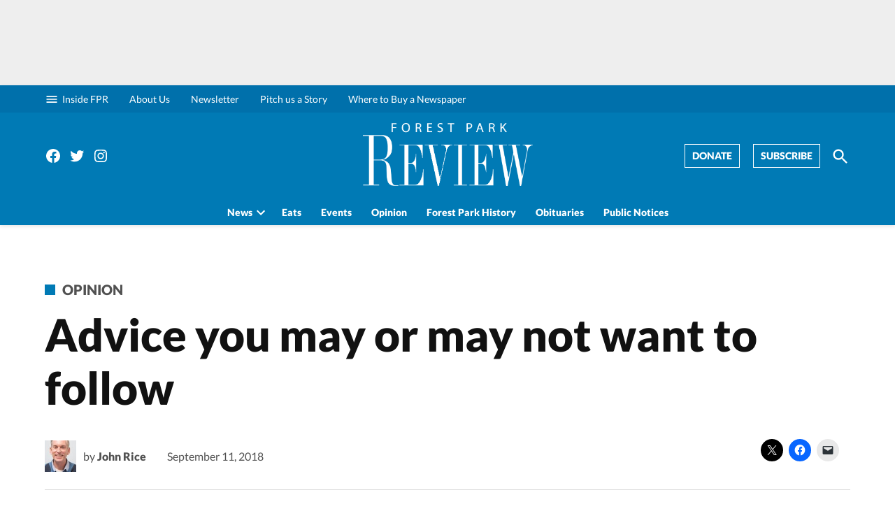

--- FILE ---
content_type: text/html; charset=UTF-8
request_url: https://www.forestparkreview.com/2018/09/11/advice-you-may-or-may-not-want-to-follow/
body_size: 33666
content:
<!doctype html>
<html lang="en-US">
<head>
	<meta charset="UTF-8" />
	<meta name="viewport" content="width=device-width, initial-scale=1" />
	<link rel="profile" href="https://gmpg.org/xfn/11" />
	<meta name='robots' content='index, follow, max-image-preview:large, max-snippet:-1, max-video-preview:-1' />
		<script async src="https://securepubads.g.doubleclick.net/tag/js/gpt.js" type="pmdelayedscript" data-cfasync="false" data-no-optimize="1" data-no-defer="1" data-no-minify="1"></script>
		<script>
			window.googletag = window.googletag || { cmd: [] };
		</script>
		<link rel='preconnect' href='https://i0.wp.com' >

	<!-- This site is optimized with the Yoast SEO plugin v26.6 - https://yoast.com/wordpress/plugins/seo/ -->
	<title>Advice you may or may not want to follow - Forest Park Review</title><link rel="preload" href="https://i0.wp.com/www.forestparkreview.com/wp-content/uploads/2020/12/cropped-FPR_WHITE_Logo2017.png?fit=1502%2C558&amp;ssl=1" as="image" imagesrcset="https://i0.wp.com/www.forestparkreview.com/wp-content/uploads/2020/12/cropped-FPR_WHITE_Logo2017.png?w=1502&amp;ssl=1 1502w, https://i0.wp.com/www.forestparkreview.com/wp-content/uploads/2020/12/cropped-FPR_WHITE_Logo2017.png?resize=300%2C111&amp;ssl=1 300w, https://i0.wp.com/www.forestparkreview.com/wp-content/uploads/2020/12/cropped-FPR_WHITE_Logo2017.png?resize=1024%2C380&amp;ssl=1 1024w, https://i0.wp.com/www.forestparkreview.com/wp-content/uploads/2020/12/cropped-FPR_WHITE_Logo2017.png?resize=768%2C285&amp;ssl=1 768w, https://i0.wp.com/www.forestparkreview.com/wp-content/uploads/2020/12/cropped-FPR_WHITE_Logo2017.png?resize=1200%2C446&amp;ssl=1 1200w, https://i0.wp.com/www.forestparkreview.com/wp-content/uploads/2020/12/cropped-FPR_WHITE_Logo2017.png?fit=1502%2C558&amp;ssl=1&amp;w=370 370w, https://i0.wp.com/www.forestparkreview.com/wp-content/uploads/2020/12/cropped-FPR_WHITE_Logo2017.png?fit=1502%2C558&amp;ssl=1&amp;w=400 400w" imagesizes="(max-width: 1502px) 100vw, 1502px" fetchpriority="high"><link rel="preload" href="https://www.forestparkreview.com/wp-content/uploads/2020/11/9_4_2_12_2_Original-80x80.jpg" as="image" imagesrcset="https://www.forestparkreview.com/wp-content/uploads/2020/11/9_4_2_12_2_Original-160x160.jpg 2x" fetchpriority="high"><style id="perfmatters-used-css">.widget_newspack-ads-widget{overflow:hidden;}#page{overflow:initial !important;}.newspack_global_ad{max-width:100%;flex:1 1 auto;}.newspack_global_ad.fixed-height{padding:16px 0;box-sizing:content-box;}.newspack_global_ad.fixed-height>*{margin:0;}</style>
	<link rel="canonical" href="http://www.forestparkreview.com/2018/09/11/advice-you-may-or-may-not-want-to-follow/" />
	<meta property="og:locale" content="en_US" />
	<meta property="og:type" content="article" />
	<meta property="og:title" content="Advice you may or may not want to follow - Forest Park Review" />
	<meta property="og:description" content="We all need words of inspiration now and then. So remember: If at first you don&#039;t succeed, the Bears can probably use you at quarterback. Whatever doesn&#039;t kill us, will expand our understanding of modern medicine." />
	<meta property="og:url" content="https://www.forestparkreview.com/2018/09/11/advice-you-may-or-may-not-want-to-follow/" />
	<meta property="og:site_name" content="Forest Park Review" />
	<meta property="article:published_time" content="2018-09-11T12:40:36+00:00" />
	<meta property="og:image" content="https://i0.wp.com/www.forestparkreview.com/wp-content/uploads/2021/01/FPR_ICON_2021_1-2.png?fit=270%2C270&ssl=1" />
	<meta property="og:image:width" content="270" />
	<meta property="og:image:height" content="270" />
	<meta property="og:image:type" content="image/png" />
	<meta name="author" content="John Rice" />
	<meta name="twitter:card" content="summary_large_image" />
	<meta name="twitter:label1" content="Written by" />
	<meta name="twitter:data1" content="John Rice" />
	<meta name="twitter:label2" content="Est. reading time" />
	<meta name="twitter:data2" content="2 minutes" />
	<script type="application/ld+json" class="yoast-schema-graph">{"@context":"https://schema.org","@graph":[{"@type":"Article","@id":"http://www.forestparkreview.com/2018/09/11/advice-you-may-or-may-not-want-to-follow/#article","isPartOf":{"@id":"http://www.forestparkreview.com/2018/09/11/advice-you-may-or-may-not-want-to-follow/"},"author":[{"@id":"https://www.forestparkreview.com/#/schema/person/523ff56ed67cc675dd5a50092b5fe338"}],"headline":"Advice you may or may not want to follow","datePublished":"2018-09-11T12:40:36+00:00","mainEntityOfPage":{"@id":"http://www.forestparkreview.com/2018/09/11/advice-you-may-or-may-not-want-to-follow/"},"wordCount":520,"publisher":{"@id":"https://www.forestparkreview.com/#organization"},"keywords":["Columns","John Rice"],"articleSection":["Opinion"],"inLanguage":"en-US"},{"@type":"WebPage","@id":"http://www.forestparkreview.com/2018/09/11/advice-you-may-or-may-not-want-to-follow/","url":"http://www.forestparkreview.com/2018/09/11/advice-you-may-or-may-not-want-to-follow/","name":"Advice you may or may not want to follow - Forest Park Review","isPartOf":{"@id":"https://www.forestparkreview.com/#website"},"datePublished":"2018-09-11T12:40:36+00:00","breadcrumb":{"@id":"http://www.forestparkreview.com/2018/09/11/advice-you-may-or-may-not-want-to-follow/#breadcrumb"},"inLanguage":"en-US","potentialAction":[{"@type":"ReadAction","target":["http://www.forestparkreview.com/2018/09/11/advice-you-may-or-may-not-want-to-follow/"]}]},{"@type":"BreadcrumbList","@id":"http://www.forestparkreview.com/2018/09/11/advice-you-may-or-may-not-want-to-follow/#breadcrumb","itemListElement":[{"@type":"ListItem","position":1,"name":"Home","item":"https://www.forestparkreview.com/"},{"@type":"ListItem","position":2,"name":"Advice you may or may not want to follow"}]},{"@type":"WebSite","@id":"https://www.forestparkreview.com/#website","url":"https://www.forestparkreview.com/","name":"Forest Park Review","description":"A hyperlocal news site committed to in-depth reporting on issues concerning Forest Park, Illinois.","publisher":{"@id":"https://www.forestparkreview.com/#organization"},"potentialAction":[{"@type":"SearchAction","target":{"@type":"EntryPoint","urlTemplate":"https://www.forestparkreview.com/?s={search_term_string}"},"query-input":{"@type":"PropertyValueSpecification","valueRequired":true,"valueName":"search_term_string"}}],"inLanguage":"en-US"},{"@type":"Organization","@id":"https://www.forestparkreview.com/#organization","name":"Forest Park Review","url":"https://www.forestparkreview.com/","logo":{"@type":"ImageObject","inLanguage":"en-US","@id":"https://www.forestparkreview.com/#/schema/logo/image/","url":"https://i0.wp.com/www.forestparkreview.com/wp-content/uploads/2020/12/cropped-FPR_WHITE_Logo2017.png?fit=1502%2C558&ssl=1","contentUrl":"https://i0.wp.com/www.forestparkreview.com/wp-content/uploads/2020/12/cropped-FPR_WHITE_Logo2017.png?fit=1502%2C558&ssl=1","width":1502,"height":558,"caption":"Forest Park Review"},"image":{"@id":"https://www.forestparkreview.com/#/schema/logo/image/"}},{"@type":"Person","@id":"https://www.forestparkreview.com/#/schema/person/523ff56ed67cc675dd5a50092b5fe338","name":"John Rice","image":{"@type":"ImageObject","inLanguage":"en-US","@id":"https://www.forestparkreview.com/#/schema/person/image/cdfa72122acfb8214aa781d5604660f7","url":"https://www.forestparkreview.com/wp-content/uploads/2020/11/9_4_2_12_2_Original-96x96.jpg","contentUrl":"https://www.forestparkreview.com/wp-content/uploads/2020/11/9_4_2_12_2_Original-96x96.jpg","caption":"John Rice"},"description":"John Rice is a columnist/novelist who has seen his family thrive in Forest Park. He has published two books set in the village: The Ghost of Cleopatra and The Doll with the Sad Face.","url":"https://www.forestparkreview.com/author/john-rice/"}]}</script>
	<!-- / Yoast SEO plugin. -->


<link rel='dns-prefetch' href='//stats.wp.com' />
<link rel='dns-prefetch' href='//cdn.parsely.com' />
<link rel='dns-prefetch' href='//www.googletagmanager.com' />

<link rel='preconnect' href='//i0.wp.com' />
<link rel='preconnect' href='//c0.wp.com' />
<link rel="alternate" type="application/rss+xml" title="Forest Park Review &raquo; Feed" href="https://www.forestparkreview.com/feed/" />
<link rel="alternate" type="application/rss+xml" title="Forest Park Review &raquo; Comments Feed" href="https://www.forestparkreview.com/comments/feed/" />
<link rel="alternate" type="application/rss+xml" title="Forest Park Review &raquo; Advice you may or may not want to follow Comments Feed" href="https://www.forestparkreview.com/2018/09/11/advice-you-may-or-may-not-want-to-follow/feed/" />
<link rel="alternate" title="oEmbed (JSON)" type="application/json+oembed" href="https://www.forestparkreview.com/wp-json/oembed/1.0/embed?url=https%3A%2F%2Fwww.forestparkreview.com%2F2018%2F09%2F11%2Fadvice-you-may-or-may-not-want-to-follow%2F" />
<link rel="alternate" title="oEmbed (XML)" type="text/xml+oembed" href="https://www.forestparkreview.com/wp-json/oembed/1.0/embed?url=https%3A%2F%2Fwww.forestparkreview.com%2F2018%2F09%2F11%2Fadvice-you-may-or-may-not-want-to-follow%2F&#038;format=xml" />
<style id='wp-img-auto-sizes-contain-inline-css'>img:is([sizes=auto i],[sizes^="auto," i]){contain-intrinsic-size:3000px 1500px}</style>
<link rel="stylesheet" id="jetpack_related-posts-css" media="all" data-pmdelayedstyle="https://www.forestparkreview.com/wp-content/plugins/jetpack/modules/related-posts/related-posts.css?ver=20240116">
<style id='wp-block-library-inline-css'>:root{--wp-block-synced-color:#7a00df;--wp-block-synced-color--rgb:122,0,223;--wp-bound-block-color:var(--wp-block-synced-color);--wp-editor-canvas-background:#ddd;--wp-admin-theme-color:#007cba;--wp-admin-theme-color--rgb:0,124,186;--wp-admin-theme-color-darker-10:#006ba1;--wp-admin-theme-color-darker-10--rgb:0,107,160.5;--wp-admin-theme-color-darker-20:#005a87;--wp-admin-theme-color-darker-20--rgb:0,90,135;--wp-admin-border-width-focus:2px}@media (min-resolution:192dpi){:root{--wp-admin-border-width-focus:1.5px}}.wp-element-button{cursor:pointer}:root .has-very-light-gray-background-color{background-color:#eee}:root .has-very-dark-gray-background-color{background-color:#313131}:root .has-very-light-gray-color{color:#eee}:root .has-very-dark-gray-color{color:#313131}:root .has-vivid-green-cyan-to-vivid-cyan-blue-gradient-background{background:linear-gradient(135deg,#00d084,#0693e3)}:root .has-purple-crush-gradient-background{background:linear-gradient(135deg,#34e2e4,#4721fb 50%,#ab1dfe)}:root .has-hazy-dawn-gradient-background{background:linear-gradient(135deg,#faaca8,#dad0ec)}:root .has-subdued-olive-gradient-background{background:linear-gradient(135deg,#fafae1,#67a671)}:root .has-atomic-cream-gradient-background{background:linear-gradient(135deg,#fdd79a,#004a59)}:root .has-nightshade-gradient-background{background:linear-gradient(135deg,#330968,#31cdcf)}:root .has-midnight-gradient-background{background:linear-gradient(135deg,#020381,#2874fc)}:root{--wp--preset--font-size--normal:16px;--wp--preset--font-size--huge:42px}.has-regular-font-size{font-size:1em}.has-larger-font-size{font-size:2.625em}.has-normal-font-size{font-size:var(--wp--preset--font-size--normal)}.has-huge-font-size{font-size:var(--wp--preset--font-size--huge)}.has-text-align-center{text-align:center}.has-text-align-left{text-align:left}.has-text-align-right{text-align:right}.has-fit-text{white-space:nowrap!important}#end-resizable-editor-section{display:none}.aligncenter{clear:both}.items-justified-left{justify-content:flex-start}.items-justified-center{justify-content:center}.items-justified-right{justify-content:flex-end}.items-justified-space-between{justify-content:space-between}.screen-reader-text{border:0;clip-path:inset(50%);height:1px;margin:-1px;overflow:hidden;padding:0;position:absolute;width:1px;word-wrap:normal!important}.screen-reader-text:focus{background-color:#ddd;clip-path:none;color:#444;display:block;font-size:1em;height:auto;left:5px;line-height:normal;padding:15px 23px 14px;text-decoration:none;top:5px;width:auto;z-index:100000}html :where(.has-border-color){border-style:solid}html :where([style*=border-top-color]){border-top-style:solid}html :where([style*=border-right-color]){border-right-style:solid}html :where([style*=border-bottom-color]){border-bottom-style:solid}html :where([style*=border-left-color]){border-left-style:solid}html :where([style*=border-width]){border-style:solid}html :where([style*=border-top-width]){border-top-style:solid}html :where([style*=border-right-width]){border-right-style:solid}html :where([style*=border-bottom-width]){border-bottom-style:solid}html :where([style*=border-left-width]){border-left-style:solid}html :where(img[class*=wp-image-]){height:auto;max-width:100%}:where(figure){margin:0 0 1em}html :where(.is-position-sticky){--wp-admin--admin-bar--position-offset:var(--wp-admin--admin-bar--height,0px)}@media screen and (max-width:600px){html :where(.is-position-sticky){--wp-admin--admin-bar--position-offset:0px}}</style><style id='wp-block-button-inline-css'>.wp-block-button__link{align-content:center;box-sizing:border-box;cursor:pointer;display:inline-block;height:100%;text-align:center;word-break:break-word}.wp-block-button__link.aligncenter{text-align:center}.wp-block-button__link.alignright{text-align:right}:where(.wp-block-button__link){border-radius:9999px;box-shadow:none;padding:calc(.667em + 2px) calc(1.333em + 2px);text-decoration:none}.wp-block-button[style*=text-decoration] .wp-block-button__link{text-decoration:inherit}.wp-block-buttons>.wp-block-button.has-custom-width{max-width:none}.wp-block-buttons>.wp-block-button.has-custom-width .wp-block-button__link{width:100%}.wp-block-buttons>.wp-block-button.has-custom-font-size .wp-block-button__link{font-size:inherit}.wp-block-buttons>.wp-block-button.wp-block-button__width-25{width:calc(25% - var(--wp--style--block-gap,.5em)*.75)}.wp-block-buttons>.wp-block-button.wp-block-button__width-50{width:calc(50% - var(--wp--style--block-gap,.5em)*.5)}.wp-block-buttons>.wp-block-button.wp-block-button__width-75{width:calc(75% - var(--wp--style--block-gap,.5em)*.25)}.wp-block-buttons>.wp-block-button.wp-block-button__width-100{flex-basis:100%;width:100%}.wp-block-buttons.is-vertical>.wp-block-button.wp-block-button__width-25{width:25%}.wp-block-buttons.is-vertical>.wp-block-button.wp-block-button__width-50{width:50%}.wp-block-buttons.is-vertical>.wp-block-button.wp-block-button__width-75{width:75%}.wp-block-button.is-style-squared,.wp-block-button__link.wp-block-button.is-style-squared{border-radius:0}.wp-block-button.no-border-radius,.wp-block-button__link.no-border-radius{border-radius:0!important}:root :where(.wp-block-button .wp-block-button__link.is-style-outline),:root :where(.wp-block-button.is-style-outline>.wp-block-button__link){border:2px solid;padding:.667em 1.333em}:root :where(.wp-block-button .wp-block-button__link.is-style-outline:not(.has-text-color)),:root :where(.wp-block-button.is-style-outline>.wp-block-button__link:not(.has-text-color)){color:currentColor}:root :where(.wp-block-button .wp-block-button__link.is-style-outline:not(.has-background)),:root :where(.wp-block-button.is-style-outline>.wp-block-button__link:not(.has-background)){background-color:initial;background-image:none}</style>
<style id='wp-block-heading-inline-css'>h1:where(.wp-block-heading).has-background,h2:where(.wp-block-heading).has-background,h3:where(.wp-block-heading).has-background,h4:where(.wp-block-heading).has-background,h5:where(.wp-block-heading).has-background,h6:where(.wp-block-heading).has-background{padding:1.25em 2.375em}h1.has-text-align-left[style*=writing-mode]:where([style*=vertical-lr]),h1.has-text-align-right[style*=writing-mode]:where([style*=vertical-rl]),h2.has-text-align-left[style*=writing-mode]:where([style*=vertical-lr]),h2.has-text-align-right[style*=writing-mode]:where([style*=vertical-rl]),h3.has-text-align-left[style*=writing-mode]:where([style*=vertical-lr]),h3.has-text-align-right[style*=writing-mode]:where([style*=vertical-rl]),h4.has-text-align-left[style*=writing-mode]:where([style*=vertical-lr]),h4.has-text-align-right[style*=writing-mode]:where([style*=vertical-rl]),h5.has-text-align-left[style*=writing-mode]:where([style*=vertical-lr]),h5.has-text-align-right[style*=writing-mode]:where([style*=vertical-rl]),h6.has-text-align-left[style*=writing-mode]:where([style*=vertical-lr]),h6.has-text-align-right[style*=writing-mode]:where([style*=vertical-rl]){rotate:180deg}</style>
<style id='wp-block-image-inline-css'>.wp-block-image>a,.wp-block-image>figure>a{display:inline-block}.wp-block-image img{box-sizing:border-box;height:auto;max-width:100%;vertical-align:bottom}@media not (prefers-reduced-motion){.wp-block-image img.hide{visibility:hidden}.wp-block-image img.show{animation:show-content-image .4s}}.wp-block-image[style*=border-radius] img,.wp-block-image[style*=border-radius]>a{border-radius:inherit}.wp-block-image.has-custom-border img{box-sizing:border-box}.wp-block-image.aligncenter{text-align:center}.wp-block-image.alignfull>a,.wp-block-image.alignwide>a{width:100%}.wp-block-image.alignfull img,.wp-block-image.alignwide img{height:auto;width:100%}.wp-block-image .aligncenter,.wp-block-image .alignleft,.wp-block-image .alignright,.wp-block-image.aligncenter,.wp-block-image.alignleft,.wp-block-image.alignright{display:table}.wp-block-image .aligncenter>figcaption,.wp-block-image .alignleft>figcaption,.wp-block-image .alignright>figcaption,.wp-block-image.aligncenter>figcaption,.wp-block-image.alignleft>figcaption,.wp-block-image.alignright>figcaption{caption-side:bottom;display:table-caption}.wp-block-image .alignleft{float:left;margin:.5em 1em .5em 0}.wp-block-image .alignright{float:right;margin:.5em 0 .5em 1em}.wp-block-image .aligncenter{margin-left:auto;margin-right:auto}.wp-block-image :where(figcaption){margin-bottom:1em;margin-top:.5em}.wp-block-image.is-style-circle-mask img{border-radius:9999px}@supports ((-webkit-mask-image:none) or (mask-image:none)) or (-webkit-mask-image:none){.wp-block-image.is-style-circle-mask img{border-radius:0;-webkit-mask-image:url('data:image/svg+xml;utf8,<svg viewBox="0 0 100 100" xmlns="http://www.w3.org/2000/svg"><circle cx="50" cy="50" r="50"/></svg>');mask-image:url('data:image/svg+xml;utf8,<svg viewBox="0 0 100 100" xmlns="http://www.w3.org/2000/svg"><circle cx="50" cy="50" r="50"/></svg>');mask-mode:alpha;-webkit-mask-position:center;mask-position:center;-webkit-mask-repeat:no-repeat;mask-repeat:no-repeat;-webkit-mask-size:contain;mask-size:contain}}:root :where(.wp-block-image.is-style-rounded img,.wp-block-image .is-style-rounded img){border-radius:9999px}.wp-block-image figure{margin:0}.wp-lightbox-container{display:flex;flex-direction:column;position:relative}.wp-lightbox-container img{cursor:zoom-in}.wp-lightbox-container img:hover+button{opacity:1}.wp-lightbox-container button{align-items:center;backdrop-filter:blur(16px) saturate(180%);background-color:#5a5a5a40;border:none;border-radius:4px;cursor:zoom-in;display:flex;height:20px;justify-content:center;opacity:0;padding:0;position:absolute;right:16px;text-align:center;top:16px;width:20px;z-index:100}@media not (prefers-reduced-motion){.wp-lightbox-container button{transition:opacity .2s ease}}.wp-lightbox-container button:focus-visible{outline:3px auto #5a5a5a40;outline:3px auto -webkit-focus-ring-color;outline-offset:3px}.wp-lightbox-container button:hover{cursor:pointer;opacity:1}.wp-lightbox-container button:focus{opacity:1}.wp-lightbox-container button:focus,.wp-lightbox-container button:hover,.wp-lightbox-container button:not(:hover):not(:active):not(.has-background){background-color:#5a5a5a40;border:none}.wp-lightbox-overlay{box-sizing:border-box;cursor:zoom-out;height:100vh;left:0;overflow:hidden;position:fixed;top:0;visibility:hidden;width:100%;z-index:100000}.wp-lightbox-overlay .close-button{align-items:center;cursor:pointer;display:flex;justify-content:center;min-height:40px;min-width:40px;padding:0;position:absolute;right:calc(env(safe-area-inset-right) + 16px);top:calc(env(safe-area-inset-top) + 16px);z-index:5000000}.wp-lightbox-overlay .close-button:focus,.wp-lightbox-overlay .close-button:hover,.wp-lightbox-overlay .close-button:not(:hover):not(:active):not(.has-background){background:none;border:none}.wp-lightbox-overlay .lightbox-image-container{height:var(--wp--lightbox-container-height);left:50%;overflow:hidden;position:absolute;top:50%;transform:translate(-50%,-50%);transform-origin:top left;width:var(--wp--lightbox-container-width);z-index:9999999999}.wp-lightbox-overlay .wp-block-image{align-items:center;box-sizing:border-box;display:flex;height:100%;justify-content:center;margin:0;position:relative;transform-origin:0 0;width:100%;z-index:3000000}.wp-lightbox-overlay .wp-block-image img{height:var(--wp--lightbox-image-height);min-height:var(--wp--lightbox-image-height);min-width:var(--wp--lightbox-image-width);width:var(--wp--lightbox-image-width)}.wp-lightbox-overlay .wp-block-image figcaption{display:none}.wp-lightbox-overlay button{background:none;border:none}.wp-lightbox-overlay .scrim{background-color:#fff;height:100%;opacity:.9;position:absolute;width:100%;z-index:2000000}.wp-lightbox-overlay.active{visibility:visible}@media not (prefers-reduced-motion){.wp-lightbox-overlay.active{animation:turn-on-visibility .25s both}.wp-lightbox-overlay.active img{animation:turn-on-visibility .35s both}.wp-lightbox-overlay.show-closing-animation:not(.active){animation:turn-off-visibility .35s both}.wp-lightbox-overlay.show-closing-animation:not(.active) img{animation:turn-off-visibility .25s both}.wp-lightbox-overlay.zoom.active{animation:none;opacity:1;visibility:visible}.wp-lightbox-overlay.zoom.active .lightbox-image-container{animation:lightbox-zoom-in .4s}.wp-lightbox-overlay.zoom.active .lightbox-image-container img{animation:none}.wp-lightbox-overlay.zoom.active .scrim{animation:turn-on-visibility .4s forwards}.wp-lightbox-overlay.zoom.show-closing-animation:not(.active){animation:none}.wp-lightbox-overlay.zoom.show-closing-animation:not(.active) .lightbox-image-container{animation:lightbox-zoom-out .4s}.wp-lightbox-overlay.zoom.show-closing-animation:not(.active) .lightbox-image-container img{animation:none}.wp-lightbox-overlay.zoom.show-closing-animation:not(.active) .scrim{animation:turn-off-visibility .4s forwards}}@keyframes show-content-image{0%{visibility:hidden}99%{visibility:hidden}to{visibility:visible}}@keyframes turn-on-visibility{0%{opacity:0}to{opacity:1}}@keyframes turn-off-visibility{0%{opacity:1;visibility:visible}99%{opacity:0;visibility:visible}to{opacity:0;visibility:hidden}}@keyframes lightbox-zoom-in{0%{transform:translate(calc((-100vw + var(--wp--lightbox-scrollbar-width))/2 + var(--wp--lightbox-initial-left-position)),calc(-50vh + var(--wp--lightbox-initial-top-position))) scale(var(--wp--lightbox-scale))}to{transform:translate(-50%,-50%) scale(1)}}@keyframes lightbox-zoom-out{0%{transform:translate(-50%,-50%) scale(1);visibility:visible}99%{visibility:visible}to{transform:translate(calc((-100vw + var(--wp--lightbox-scrollbar-width))/2 + var(--wp--lightbox-initial-left-position)),calc(-50vh + var(--wp--lightbox-initial-top-position))) scale(var(--wp--lightbox-scale));visibility:hidden}}</style>
<style id='wp-block-image-theme-inline-css'>:root :where(.wp-block-image figcaption){color:#555;font-size:13px;text-align:center}.is-dark-theme :root :where(.wp-block-image figcaption){color:#ffffffa6}.wp-block-image{margin:0 0 1em}</style>
<style id='wp-block-latest-posts-inline-css'>.wp-block-latest-posts{box-sizing:border-box}.wp-block-latest-posts.alignleft{margin-right:2em}.wp-block-latest-posts.alignright{margin-left:2em}.wp-block-latest-posts.wp-block-latest-posts__list{list-style:none}.wp-block-latest-posts.wp-block-latest-posts__list li{clear:both;overflow-wrap:break-word}.wp-block-latest-posts.is-grid{display:flex;flex-wrap:wrap}.wp-block-latest-posts.is-grid li{margin:0 1.25em 1.25em 0;width:100%}@media (min-width:600px){.wp-block-latest-posts.columns-2 li{width:calc(50% - .625em)}.wp-block-latest-posts.columns-2 li:nth-child(2n){margin-right:0}.wp-block-latest-posts.columns-3 li{width:calc(33.33333% - .83333em)}.wp-block-latest-posts.columns-3 li:nth-child(3n){margin-right:0}.wp-block-latest-posts.columns-4 li{width:calc(25% - .9375em)}.wp-block-latest-posts.columns-4 li:nth-child(4n){margin-right:0}.wp-block-latest-posts.columns-5 li{width:calc(20% - 1em)}.wp-block-latest-posts.columns-5 li:nth-child(5n){margin-right:0}.wp-block-latest-posts.columns-6 li{width:calc(16.66667% - 1.04167em)}.wp-block-latest-posts.columns-6 li:nth-child(6n){margin-right:0}}:root :where(.wp-block-latest-posts.is-grid){padding:0}:root :where(.wp-block-latest-posts.wp-block-latest-posts__list){padding-left:0}.wp-block-latest-posts__post-author,.wp-block-latest-posts__post-date{display:block;font-size:.8125em}.wp-block-latest-posts__post-excerpt,.wp-block-latest-posts__post-full-content{margin-bottom:1em;margin-top:.5em}.wp-block-latest-posts__featured-image a{display:inline-block}.wp-block-latest-posts__featured-image img{height:auto;max-width:100%;width:auto}.wp-block-latest-posts__featured-image.alignleft{float:left;margin-right:1em}.wp-block-latest-posts__featured-image.alignright{float:right;margin-left:1em}.wp-block-latest-posts__featured-image.aligncenter{margin-bottom:1em;text-align:center}</style>
<style id='wp-block-buttons-inline-css'>.wp-block-buttons{box-sizing:border-box}.wp-block-buttons.is-vertical{flex-direction:column}.wp-block-buttons.is-vertical>.wp-block-button:last-child{margin-bottom:0}.wp-block-buttons>.wp-block-button{display:inline-block;margin:0}.wp-block-buttons.is-content-justification-left{justify-content:flex-start}.wp-block-buttons.is-content-justification-left.is-vertical{align-items:flex-start}.wp-block-buttons.is-content-justification-center{justify-content:center}.wp-block-buttons.is-content-justification-center.is-vertical{align-items:center}.wp-block-buttons.is-content-justification-right{justify-content:flex-end}.wp-block-buttons.is-content-justification-right.is-vertical{align-items:flex-end}.wp-block-buttons.is-content-justification-space-between{justify-content:space-between}.wp-block-buttons.aligncenter{text-align:center}.wp-block-buttons:not(.is-content-justification-space-between,.is-content-justification-right,.is-content-justification-left,.is-content-justification-center) .wp-block-button.aligncenter{margin-left:auto;margin-right:auto;width:100%}.wp-block-buttons[style*=text-decoration] .wp-block-button,.wp-block-buttons[style*=text-decoration] .wp-block-button__link{text-decoration:inherit}.wp-block-buttons.has-custom-font-size .wp-block-button__link{font-size:inherit}.wp-block-buttons .wp-block-button__link{width:100%}.wp-block-button.aligncenter{text-align:center}</style>
<style id='wp-block-columns-inline-css'>.wp-block-columns{box-sizing:border-box;display:flex;flex-wrap:wrap!important}@media (min-width:782px){.wp-block-columns{flex-wrap:nowrap!important}}.wp-block-columns{align-items:normal!important}.wp-block-columns.are-vertically-aligned-top{align-items:flex-start}.wp-block-columns.are-vertically-aligned-center{align-items:center}.wp-block-columns.are-vertically-aligned-bottom{align-items:flex-end}@media (max-width:781px){.wp-block-columns:not(.is-not-stacked-on-mobile)>.wp-block-column{flex-basis:100%!important}}@media (min-width:782px){.wp-block-columns:not(.is-not-stacked-on-mobile)>.wp-block-column{flex-basis:0;flex-grow:1}.wp-block-columns:not(.is-not-stacked-on-mobile)>.wp-block-column[style*=flex-basis]{flex-grow:0}}.wp-block-columns.is-not-stacked-on-mobile{flex-wrap:nowrap!important}.wp-block-columns.is-not-stacked-on-mobile>.wp-block-column{flex-basis:0;flex-grow:1}.wp-block-columns.is-not-stacked-on-mobile>.wp-block-column[style*=flex-basis]{flex-grow:0}:where(.wp-block-columns){margin-bottom:1.75em}:where(.wp-block-columns.has-background){padding:1.25em 2.375em}.wp-block-column{flex-grow:1;min-width:0;overflow-wrap:break-word;word-break:break-word}.wp-block-column.is-vertically-aligned-top{align-self:flex-start}.wp-block-column.is-vertically-aligned-center{align-self:center}.wp-block-column.is-vertically-aligned-bottom{align-self:flex-end}.wp-block-column.is-vertically-aligned-stretch{align-self:stretch}.wp-block-column.is-vertically-aligned-bottom,.wp-block-column.is-vertically-aligned-center,.wp-block-column.is-vertically-aligned-top{width:100%}</style>
<style id='wp-block-group-inline-css'>.wp-block-group{box-sizing:border-box}:where(.wp-block-group.wp-block-group-is-layout-constrained){position:relative}</style>
<style id='wp-block-group-theme-inline-css'>:where(.wp-block-group.has-background){padding:1.25em 2.375em}</style>
<style id='wp-block-paragraph-inline-css'>.is-small-text{font-size:.875em}.is-regular-text{font-size:1em}.is-large-text{font-size:2.25em}.is-larger-text{font-size:3em}.has-drop-cap:not(:focus):first-letter{float:left;font-size:8.4em;font-style:normal;font-weight:100;line-height:.68;margin:.05em .1em 0 0;text-transform:uppercase}body.rtl .has-drop-cap:not(:focus):first-letter{float:none;margin-left:.1em}p.has-drop-cap.has-background{overflow:hidden}:root :where(p.has-background){padding:1.25em 2.375em}:where(p.has-text-color:not(.has-link-color)) a{color:inherit}p.has-text-align-left[style*="writing-mode:vertical-lr"],p.has-text-align-right[style*="writing-mode:vertical-rl"]{rotate:180deg}</style>
<style id='global-styles-inline-css'>:root{--wp--preset--aspect-ratio--square: 1;--wp--preset--aspect-ratio--4-3: 4/3;--wp--preset--aspect-ratio--3-4: 3/4;--wp--preset--aspect-ratio--3-2: 3/2;--wp--preset--aspect-ratio--2-3: 2/3;--wp--preset--aspect-ratio--16-9: 16/9;--wp--preset--aspect-ratio--9-16: 9/16;--wp--preset--color--black: #000000;--wp--preset--color--cyan-bluish-gray: #abb8c3;--wp--preset--color--white: #FFFFFF;--wp--preset--color--pale-pink: #f78da7;--wp--preset--color--vivid-red: #cf2e2e;--wp--preset--color--luminous-vivid-orange: #ff6900;--wp--preset--color--luminous-vivid-amber: #fcb900;--wp--preset--color--light-green-cyan: #7bdcb5;--wp--preset--color--vivid-green-cyan: #00d084;--wp--preset--color--pale-cyan-blue: #8ed1fc;--wp--preset--color--vivid-cyan-blue: #0693e3;--wp--preset--color--vivid-purple: #9b51e0;--wp--preset--color--primary: #007ab5;--wp--preset--color--primary-variation: #00528d;--wp--preset--color--secondary: #007ab5;--wp--preset--color--secondary-variation: #00528d;--wp--preset--color--dark-gray: #111111;--wp--preset--color--medium-gray: #767676;--wp--preset--color--light-gray: #EEEEEE;--wp--preset--gradient--vivid-cyan-blue-to-vivid-purple: linear-gradient(135deg,rgb(6,147,227) 0%,rgb(155,81,224) 100%);--wp--preset--gradient--light-green-cyan-to-vivid-green-cyan: linear-gradient(135deg,rgb(122,220,180) 0%,rgb(0,208,130) 100%);--wp--preset--gradient--luminous-vivid-amber-to-luminous-vivid-orange: linear-gradient(135deg,rgb(252,185,0) 0%,rgb(255,105,0) 100%);--wp--preset--gradient--luminous-vivid-orange-to-vivid-red: linear-gradient(135deg,rgb(255,105,0) 0%,rgb(207,46,46) 100%);--wp--preset--gradient--very-light-gray-to-cyan-bluish-gray: linear-gradient(135deg,rgb(238,238,238) 0%,rgb(169,184,195) 100%);--wp--preset--gradient--cool-to-warm-spectrum: linear-gradient(135deg,rgb(74,234,220) 0%,rgb(151,120,209) 20%,rgb(207,42,186) 40%,rgb(238,44,130) 60%,rgb(251,105,98) 80%,rgb(254,248,76) 100%);--wp--preset--gradient--blush-light-purple: linear-gradient(135deg,rgb(255,206,236) 0%,rgb(152,150,240) 100%);--wp--preset--gradient--blush-bordeaux: linear-gradient(135deg,rgb(254,205,165) 0%,rgb(254,45,45) 50%,rgb(107,0,62) 100%);--wp--preset--gradient--luminous-dusk: linear-gradient(135deg,rgb(255,203,112) 0%,rgb(199,81,192) 50%,rgb(65,88,208) 100%);--wp--preset--gradient--pale-ocean: linear-gradient(135deg,rgb(255,245,203) 0%,rgb(182,227,212) 50%,rgb(51,167,181) 100%);--wp--preset--gradient--electric-grass: linear-gradient(135deg,rgb(202,248,128) 0%,rgb(113,206,126) 100%);--wp--preset--gradient--midnight: linear-gradient(135deg,rgb(2,3,129) 0%,rgb(40,116,252) 100%);--wp--preset--gradient--grad-1: linear-gradient( 135deg,rgb( 0,122,181) 0%,rgb( 0,82,141) 100% );--wp--preset--gradient--grad-2: linear-gradient( 135deg,rgb( 0,122,181) 0%,rgb( 0,82,141) 100% );--wp--preset--gradient--grad-3: linear-gradient( 135deg,rgb( 17,17,17 ) 0%,rgb( 85,85,85 ) 100% );--wp--preset--gradient--grad-4: linear-gradient( 135deg,rgb( 68,68,68 ) 0%,rgb( 136,136,136 ) 100% );--wp--preset--gradient--grad-5: linear-gradient( 135deg,rgb( 119,119,119 ) 0%,rgb( 221,221,221 ) 100% );--wp--preset--gradient--grad-6: linear-gradient( 135deg,rgb( 221,221,221 ) 0%,rgb( 255,255,255 ) 100% );--wp--preset--font-size--small: 16px;--wp--preset--font-size--medium: 20px;--wp--preset--font-size--large: 36px;--wp--preset--font-size--x-large: 42px;--wp--preset--font-size--normal: 20px;--wp--preset--font-size--huge: 44px;--wp--preset--spacing--20: 0.44rem;--wp--preset--spacing--30: 0.67rem;--wp--preset--spacing--40: 1rem;--wp--preset--spacing--50: 1.5rem;--wp--preset--spacing--60: 2.25rem;--wp--preset--spacing--70: 3.38rem;--wp--preset--spacing--80: 5.06rem;--wp--preset--shadow--natural: 6px 6px 9px rgba(0,0,0,0.2);--wp--preset--shadow--deep: 12px 12px 50px rgba(0,0,0,0.4);--wp--preset--shadow--sharp: 6px 6px 0px rgba(0,0,0,0.2);--wp--preset--shadow--outlined: 6px 6px 0px -3px rgb(255,255,255),6px 6px rgb(0,0,0);--wp--preset--shadow--crisp: 6px 6px 0px rgb(0,0,0);}:where(.is-layout-flex){gap: 0.5em;}:where(.is-layout-grid){gap: 0.5em;}body .is-layout-flex{display: flex;}.is-layout-flex{flex-wrap: wrap;align-items: center;}.is-layout-flex > :is(*,div){margin: 0;}body .is-layout-grid{display: grid;}.is-layout-grid > :is(*,div){margin: 0;}:where(.wp-block-columns.is-layout-flex){gap: 2em;}:where(.wp-block-columns.is-layout-grid){gap: 2em;}:where(.wp-block-post-template.is-layout-flex){gap: 1.25em;}:where(.wp-block-post-template.is-layout-grid){gap: 1.25em;}.has-black-color{color: var(--wp--preset--color--black) !important;}.has-cyan-bluish-gray-color{color: var(--wp--preset--color--cyan-bluish-gray) !important;}.has-white-color{color: var(--wp--preset--color--white) !important;}.has-pale-pink-color{color: var(--wp--preset--color--pale-pink) !important;}.has-vivid-red-color{color: var(--wp--preset--color--vivid-red) !important;}.has-luminous-vivid-orange-color{color: var(--wp--preset--color--luminous-vivid-orange) !important;}.has-luminous-vivid-amber-color{color: var(--wp--preset--color--luminous-vivid-amber) !important;}.has-light-green-cyan-color{color: var(--wp--preset--color--light-green-cyan) !important;}.has-vivid-green-cyan-color{color: var(--wp--preset--color--vivid-green-cyan) !important;}.has-pale-cyan-blue-color{color: var(--wp--preset--color--pale-cyan-blue) !important;}.has-vivid-cyan-blue-color{color: var(--wp--preset--color--vivid-cyan-blue) !important;}.has-vivid-purple-color{color: var(--wp--preset--color--vivid-purple) !important;}.has-black-background-color{background-color: var(--wp--preset--color--black) !important;}.has-cyan-bluish-gray-background-color{background-color: var(--wp--preset--color--cyan-bluish-gray) !important;}.has-white-background-color{background-color: var(--wp--preset--color--white) !important;}.has-pale-pink-background-color{background-color: var(--wp--preset--color--pale-pink) !important;}.has-vivid-red-background-color{background-color: var(--wp--preset--color--vivid-red) !important;}.has-luminous-vivid-orange-background-color{background-color: var(--wp--preset--color--luminous-vivid-orange) !important;}.has-luminous-vivid-amber-background-color{background-color: var(--wp--preset--color--luminous-vivid-amber) !important;}.has-light-green-cyan-background-color{background-color: var(--wp--preset--color--light-green-cyan) !important;}.has-vivid-green-cyan-background-color{background-color: var(--wp--preset--color--vivid-green-cyan) !important;}.has-pale-cyan-blue-background-color{background-color: var(--wp--preset--color--pale-cyan-blue) !important;}.has-vivid-cyan-blue-background-color{background-color: var(--wp--preset--color--vivid-cyan-blue) !important;}.has-vivid-purple-background-color{background-color: var(--wp--preset--color--vivid-purple) !important;}.has-black-border-color{border-color: var(--wp--preset--color--black) !important;}.has-cyan-bluish-gray-border-color{border-color: var(--wp--preset--color--cyan-bluish-gray) !important;}.has-white-border-color{border-color: var(--wp--preset--color--white) !important;}.has-pale-pink-border-color{border-color: var(--wp--preset--color--pale-pink) !important;}.has-vivid-red-border-color{border-color: var(--wp--preset--color--vivid-red) !important;}.has-luminous-vivid-orange-border-color{border-color: var(--wp--preset--color--luminous-vivid-orange) !important;}.has-luminous-vivid-amber-border-color{border-color: var(--wp--preset--color--luminous-vivid-amber) !important;}.has-light-green-cyan-border-color{border-color: var(--wp--preset--color--light-green-cyan) !important;}.has-vivid-green-cyan-border-color{border-color: var(--wp--preset--color--vivid-green-cyan) !important;}.has-pale-cyan-blue-border-color{border-color: var(--wp--preset--color--pale-cyan-blue) !important;}.has-vivid-cyan-blue-border-color{border-color: var(--wp--preset--color--vivid-cyan-blue) !important;}.has-vivid-purple-border-color{border-color: var(--wp--preset--color--vivid-purple) !important;}.has-vivid-cyan-blue-to-vivid-purple-gradient-background{background: var(--wp--preset--gradient--vivid-cyan-blue-to-vivid-purple) !important;}.has-light-green-cyan-to-vivid-green-cyan-gradient-background{background: var(--wp--preset--gradient--light-green-cyan-to-vivid-green-cyan) !important;}.has-luminous-vivid-amber-to-luminous-vivid-orange-gradient-background{background: var(--wp--preset--gradient--luminous-vivid-amber-to-luminous-vivid-orange) !important;}.has-luminous-vivid-orange-to-vivid-red-gradient-background{background: var(--wp--preset--gradient--luminous-vivid-orange-to-vivid-red) !important;}.has-very-light-gray-to-cyan-bluish-gray-gradient-background{background: var(--wp--preset--gradient--very-light-gray-to-cyan-bluish-gray) !important;}.has-cool-to-warm-spectrum-gradient-background{background: var(--wp--preset--gradient--cool-to-warm-spectrum) !important;}.has-blush-light-purple-gradient-background{background: var(--wp--preset--gradient--blush-light-purple) !important;}.has-blush-bordeaux-gradient-background{background: var(--wp--preset--gradient--blush-bordeaux) !important;}.has-luminous-dusk-gradient-background{background: var(--wp--preset--gradient--luminous-dusk) !important;}.has-pale-ocean-gradient-background{background: var(--wp--preset--gradient--pale-ocean) !important;}.has-electric-grass-gradient-background{background: var(--wp--preset--gradient--electric-grass) !important;}.has-midnight-gradient-background{background: var(--wp--preset--gradient--midnight) !important;}.has-small-font-size{font-size: var(--wp--preset--font-size--small) !important;}.has-medium-font-size{font-size: var(--wp--preset--font-size--medium) !important;}.has-large-font-size{font-size: var(--wp--preset--font-size--large) !important;}.has-x-large-font-size{font-size: var(--wp--preset--font-size--x-large) !important;}:where(.wp-block-columns.is-layout-flex){gap: 2em;}:where(.wp-block-columns.is-layout-grid){gap: 2em;}</style>
<style id='core-block-supports-inline-css'>.wp-elements-da1a5be01af69469adc529c0d766bc1f a:where(:not(.wp-element-button)){color:var(--wp--preset--color--white);}.wp-container-core-group-is-layout-8cf370e7{flex-direction:column;align-items:flex-start;}.wp-container-core-group-is-layout-c0ca7d81{flex-direction:column;align-items:flex-start;}.wp-container-core-columns-is-layout-9d6595d7{flex-wrap:nowrap;}.wp-elements-5ded08cf0f62374badbb422cd4eda4d5 a:where(:not(.wp-element-button)){color:var(--wp--preset--color--white);}.wp-container-content-9cfa9a5a{flex-grow:1;}</style>

<style id='classic-theme-styles-inline-css'>.wp-block-button__link{color:#fff;background-color:#32373c;border-radius:9999px;box-shadow:none;text-decoration:none;padding:calc(.667em + 2px) calc(1.333em + 2px);font-size:1.125em}.wp-block-file__button{background:#32373c;color:#fff;text-decoration:none}</style>
<link rel="stylesheet" id="newspack-ads-media-kit-frontend-css" media="all" data-pmdelayedstyle="https://www.forestparkreview.com/wp-content/plugins/newspack-ads/dist/media-kit-frontend.css?ver=1764006601">
<link rel="stylesheet" id="newspack-ads-frontend-css" media="all" data-pmdelayedstyle="https://www.forestparkreview.com/wp-content/plugins/newspack-ads/includes/../dist/frontend.css?ver=33bf52d469a9bc142086">
<link rel='stylesheet' id='newspack-blocks-block-styles-stylesheet-css' href='https://www.forestparkreview.com/wp-content/plugins/newspack-blocks/dist/block_styles.css?ver=4.19.0' media='all' />
<link rel="stylesheet" id="foundation-events-styles-css" media="all" data-pmdelayedstyle="https://www.forestparkreview.com/wp-content/plugins/newspack-manager/includes/foundation/events/styles.css?ver=1765982946">
<link rel="stylesheet" id="foundation-locations-styles-css" media="all" data-pmdelayedstyle="https://www.forestparkreview.com/wp-content/plugins/newspack-manager/includes/foundation/locations/styles.css?ver=1765982946">
<link rel="stylesheet" id="foundation-movies-styles-css" media="all" data-pmdelayedstyle="https://www.forestparkreview.com/wp-content/plugins/newspack-manager/includes/foundation/movies/styles.css?ver=1765982946">
<link rel='stylesheet' id='newspack-newsletters-subscriptions-css' href='https://www.forestparkreview.com/wp-content/plugins/newspack-newsletters/includes/../dist/subscriptions.css?ver=1766009750' media='all' />
<link rel='stylesheet' id='wp-components-css' href='https://c0.wp.com/c/6.9/wp-includes/css/dist/components/style.min.css' media='all' />
<link rel='stylesheet' id='newspack-commons-css' href='https://www.forestparkreview.com/wp-content/plugins/newspack-plugin/dist/commons.css?ver=6.27.4' media='all' />
<link rel='stylesheet' id='newspack-reader-auth-css' href='https://www.forestparkreview.com/wp-content/plugins/newspack-plugin/dist/reader-auth.css?ver=6.27.4' media='all' />
<link rel='stylesheet' id='newspack-corrections-single-css' href='https://www.forestparkreview.com/wp-content/plugins/newspack-plugin/dist/other-scripts/corrections.css?ver=6.27.4' media='all' />
<link rel='stylesheet' id='newspack-content_gate-block-patterns-css' href='https://www.forestparkreview.com/wp-content/plugins/newspack-plugin/dist/content-gate-block-patterns.css?ver=6.27.4' media='all' />
<link rel='stylesheet' id='newspack-ui-css' href='https://www.forestparkreview.com/wp-content/plugins/newspack-plugin/dist/newspack-ui.css?ver=6.27.4' media='all' />
<link rel='stylesheet' id='newspack-popups-view-css' href='https://www.forestparkreview.com/wp-content/plugins/newspack-popups/includes/../dist/view.css?ver=1765202952' media='all' />
<link rel="stylesheet" id="jetpack-instant-search-css" media="all" data-pmdelayedstyle="https://www.forestparkreview.com/wp-content/plugins/jetpack/jetpack_vendor/automattic/jetpack-search/build/instant-search/jp-search.chunk-main-payload.css?minify=false&#038;ver=62e24c826fcd11ccbe81">
<link rel='stylesheet' id='newspack-style-css' href='https://www.forestparkreview.com/wp-content/themes/newspack-scott/style.css?ver=2.15.3' media='all' />
<link rel='stylesheet' id='newspack-print-style-css' href='https://www.forestparkreview.com/wp-content/themes/newspack-theme/styles/print.css?ver=2.15.3' media='print' />
<link rel='stylesheet' id='newspack-font-import-css' href='https://www.forestparkreview.com/wp-content/cache/perfmatters/www.forestparkreview.com/fonts/dfa16b2a4907.google-fonts.min.css' media='all' />
<link rel='stylesheet' id='newspack-sponsors-style-css' href='https://www.forestparkreview.com/wp-content/themes/newspack-theme/styles/newspack-sponsors.css?ver=2.15.3' media='all' />
<link rel='stylesheet' id='sharedaddy-css' href='https://www.forestparkreview.com/wp-content/plugins/jetpack/modules/sharedaddy/sharing.css?ver=15.4-a.5' media='all' />
<link rel='stylesheet' id='social-logos-css' href='https://www.forestparkreview.com/wp-content/plugins/jetpack/_inc/social-logos/social-logos.min.css?ver=15.4-a.5' media='all' />
<script id="jetpack_related-posts-js-extra" type="pmdelayedscript" data-cfasync="false" data-no-optimize="1" data-no-defer="1" data-no-minify="1">
var related_posts_js_options = {"post_heading":"h4"};
//# sourceURL=jetpack_related-posts-js-extra
</script>
<script src="https://www.forestparkreview.com/wp-content/plugins/jetpack/_inc/build/related-posts/related-posts.min.js?ver=20240116" id="jetpack_related-posts-js" type="pmdelayedscript" data-cfasync="false" data-no-optimize="1" data-no-defer="1" data-no-minify="1"></script>
<script src="https://c0.wp.com/c/6.9/wp-includes/js/jquery/jquery.min.js" id="jquery-core-js"></script>
<script src="https://c0.wp.com/c/6.9/wp-includes/js/jquery/jquery-migrate.min.js" id="jquery-migrate-js"></script>

<!-- Google tag (gtag.js) snippet added by Site Kit -->
<!-- Google Analytics snippet added by Site Kit -->
<script src="https://www.googletagmanager.com/gtag/js?id=G-9503T2SGM5" id="google_gtagjs-js" async type="pmdelayedscript" data-cfasync="false" data-no-optimize="1" data-no-defer="1" data-no-minify="1"></script>
<script id="google_gtagjs-js-after" type="pmdelayedscript" data-cfasync="false" data-no-optimize="1" data-no-defer="1" data-no-minify="1">
window.dataLayer = window.dataLayer || [];function gtag(){dataLayer.push(arguments);}
gtag("set","linker",{"domains":["www.forestparkreview.com"]});
gtag("js", new Date());
gtag("set", "developer_id.dZTNiMT", true);
gtag("config", "G-9503T2SGM5", {"transport_type":"beacon"});
//# sourceURL=google_gtagjs-js-after
</script>
<link rel="https://api.w.org/" href="https://www.forestparkreview.com/wp-json/" /><link rel="alternate" title="JSON" type="application/json" href="https://www.forestparkreview.com/wp-json/wp/v2/posts/7432" /><link rel="EditURI" type="application/rsd+xml" title="RSD" href="https://www.forestparkreview.com/xmlrpc.php?rsd" />

<link rel='shortlink' href='https://www.forestparkreview.com/?p=7432' />
		<!-- Custom Logo: hide header text -->
		<style id="custom-logo-css">.site-title{position: absolute;clip-path: inset(50%);}</style>
		<meta name="generator" content="Site Kit by Google 1.168.0" />		<link rel="manifest" href="https://www.forestparkreview.com/wp-json/wp/v2/web-app-manifest">
					<meta name="theme-color" content="#fff">
								<meta name="apple-mobile-web-app-capable" content="yes">
				<meta name="mobile-web-app-capable" content="yes">

				<link rel="apple-touch-startup-image" href="https://i0.wp.com/www.forestparkreview.com/wp-content/uploads/2020/11/fpr.jpg?fit=192%2C192&#038;ssl=1">

				<meta name="apple-mobile-web-app-title" content="FPReview">
		<meta name="application-name" content="FPReview">
			<style>img#wpstats{display:none}</style>
		<script type="application/ld+json" class="wp-parsely-metadata">{"@context":"https:\/\/schema.org","@type":"NewsArticle","headline":"Advice you may or may not want to follow","url":"http:\/\/www.forestparkreview.com\/2018\/09\/11\/advice-you-may-or-may-not-want-to-follow\/","mainEntityOfPage":{"@type":"WebPage","@id":"http:\/\/www.forestparkreview.com\/2018\/09\/11\/advice-you-may-or-may-not-want-to-follow\/"},"thumbnailUrl":"","image":{"@type":"ImageObject","url":""},"articleSection":"Opinion","author":[{"@type":"Person","name":"John Rice"}],"creator":["John Rice"],"publisher":{"@type":"Organization","name":"Forest Park Review","logo":"https:\/\/www.forestparkreview.com\/wp-content\/uploads\/2020\/12\/cropped-FPR_WHITE_Logo2017.png"},"keywords":["columns","john rice"],"dateCreated":"2018-09-11T12:40:36Z","datePublished":"2018-09-11T12:40:36Z","dateModified":"2018-09-11T12:40:36Z"}</script>
	<style type="text/css" id="custom-theme-colors-scott">.mobile-sidebar .article-section-title::before,.mobile-sidebar .accent-header::before{background-color: #005c97;}.h-sb .middle-header-contain{background-color: #007ab5;}.h-sb .top-header-contain{background-color: #0070ab;border-bottom-color: #006ba6;}.h-sb .site-header,.h-sb .site-title,.h-sb .site-title a:link,.h-sb .site-title a:visited,.h-sb .site-description,.h-sb.h-sh .nav1 .main-menu > li,.h-sb.h-sh .nav1 ul.main-menu > li > a,.h-sb.h-sh .nav1 ul.main-menu > li > a:hover,.h-sb .top-header-contain,.h-sb .middle-header-contain{color: white;}#colophon,#colophon .widget-title,#colophon .social-navigation a,#colophon .widgettitle{color: white;}#colophon .footer-branding .wrapper,#colophon .footer-widgets:first-child{border: 0;}.site-footer .accent-header::before,.site-footer .article-section-title::before{background-color: #0066a1;}</style>
	
	<style type="text/css" id="custom-theme-fonts-scott">.accent-header:not(.widget-title),.article-section-title,.page-title,#secondary .widget-title,.author-bio .accent-header span,#colophon .widget-title,#colophon .widgettitle,#secondary .widgettitle{text-transform: uppercase;}</style>


	<style type="text/css" id="custom-theme-colors">:root{--newspack-theme-color-primary: #007ab5;--newspack-theme-color-primary-variation: #005c97;--newspack-theme-color-secondary: #007ab5 !important;--newspack-theme-color-secondary-variation: #00528d;--newspack-theme-color-primary-darken-5: #0075b0;--newspack-theme-color-primary-darken-10: #0070ab;--newspack-theme-color-primary-against-white: #007ab5;--newspack-theme-color-secondary-against-white: #007ab5;--newspack-theme-color-primary-variation-against-white: #005c97;--newspack-theme-color-secondary-variation-against-white: #00528d;--newspack-theme-color-against-primary: white;--newspack-theme-color-against-secondary: white;}input[type="checkbox"]::before{background-image: url("data:image/svg+xml,%3Csvg xmlns='http://www.w3.org/2000/svg' viewBox='0 0 24 24' width='24' height='24'%3E%3Cpath d='M16.7 7.1l-6.3 8.5-3.3-2.5-.9 1.2 4.5 3.4L17.9 8z' fill='white'%3E%3C/path%3E%3C/svg%3E");}.mobile-sidebar{background: #007ab5;}.mobile-sidebar,.mobile-sidebar button:hover,.mobile-sidebar a,.mobile-sidebar a:visited,.mobile-sidebar .nav1 .sub-menu > li > a,.mobile-sidebar .nav1 ul.main-menu > li > a,.mobile-sidebar .nav3 a{color: white;}.h-sb .bottom-header-contain{background: #007ab5;}.h-sb .bottom-header-contain .nav1 .main-menu > li,.h-sb .bottom-header-contain .nav1 .main-menu > li > a,.h-sb .bottom-header-contain #search-toggle{color: white;}.site-footer{background: #007ab5;}.site-footer,.site-footer a,.site-footer a:hover,.site-footer .widget-title,.site-footer .widgettitle,.site-info{color: white;}.site-footer a:hover,.site-footer .widget a:hover{opacity: 0.7;}.site-info .widget-area .wrapper,.site-info .site-info-contain:first-child{border-top-color: #0066a1;}</style>
		<style type="text/css" id="newspack-theme-colors-variables">:root{--newspack-primary-color: #007ab5;--newspack-secondary-color: #007ab5;--newspack-cta-color: #dd3333;--newspack-header-color: #007ab5;--newspack-primary-menu-color: #007ab5;--newspack-footer-color: #007ab5;--newspack-primary-contrast-color: white;--newspack-secondary-contrast-color: white;--newspack-cta-contrast-color: white;--newspack-header-contrast-color: white;--newspack-primary-menu-contrast-color: white;--newspack-footer-contrast-color: white;}</style>
	
	<style type="text/css" id="custom-theme-fonts">:root{--newspack-theme-font-heading: "Lato","Georgia","serif";}.tags-links span:first-child,.cat-links,.page-title,.highlight-menu .menu-label{text-transform: uppercase;}</style>

	<link rel="pingback" href="https://www.forestparkreview.com/xmlrpc.php">	<style>.sponsor-label .flag,amp-script .sponsor-label .flag{background: #FED850;color: black;}</style>
	<script src="https://www.forestparkreview.com/wp-content/plugins/perfmatters/vendor/fastclick/pmfastclick.min.js" defer></script><script>"addEventListener"in document&&document.addEventListener("DOMContentLoaded",function(){FastClick.attach(document.body)},!1);</script><link rel="icon" href="https://www.forestparkreview.com/wp-content/uploads/2020/11/fpr-150x150.jpg?crop=1" sizes="32x32" />
<link rel="icon" href="https://i0.wp.com/www.forestparkreview.com/wp-content/uploads/2020/11/fpr.jpg?fit=192%2C192&#038;ssl=1" sizes="192x192" />
<link rel="apple-touch-icon" href="https://i0.wp.com/www.forestparkreview.com/wp-content/uploads/2020/11/fpr.jpg?fit=180%2C180&#038;ssl=1" />
<meta name="msapplication-TileImage" content="https://i0.wp.com/www.forestparkreview.com/wp-content/uploads/2020/11/fpr.jpg?fit=270%2C270&#038;ssl=1" />
		<script type="pmdelayedscript" data-cfasync="false" data-no-optimize="1" data-no-defer="1" data-no-minify="1">
			( function() {
				// Load GA script if not yet found
				if ( 'undefined' === typeof gtag ) {
					var element = document.createElement( 'script' );
					element.src = 'https://www.googletagmanager.com/gtag/js?id=G-X8WVSVPSE0';
					element.async = true;
					document.head.appendChild( element );
					window.dataLayer = window.dataLayer || [];
					window.gtag = function() { window.dataLayer.push( arguments ) };
					gtag( 'js', new Date() );
				}
				gtag( 'config', 'G-X8WVSVPSE0' );
			} )();
		</script>
				<style id="wp-custom-css">.site-header .highlight-menu .menu-label{content: "";display: inline-block;background-repeat: no-repeat;background-position: left;padding-left:29px;background-size:9%;background-image: url('https://www.forestparkreview.com/wp-content/uploads/2021/01/OakParkcom_TREE_2010_RBG-1.png');}.site-header .highlight-menu .menu-label,.highlight-menu a,.highlight-menu a:visited{color: #240;}.site-header .nav3 a{font-weight: bold;}.highlight-menu a,.highlight-menu a:visited{color: #555;}</style>
		<noscript><style>.perfmatters-lazy[data-src]{display:none !important;}</style></noscript><style>.perfmatters-lazy-youtube{position:relative;width:100%;max-width:100%;height:0;padding-bottom:56.23%;overflow:hidden}.perfmatters-lazy-youtube img{position:absolute;top:0;right:0;bottom:0;left:0;display:block;width:100%;max-width:100%;height:auto;margin:auto;border:none;cursor:pointer;transition:.5s all;-webkit-transition:.5s all;-moz-transition:.5s all}.perfmatters-lazy-youtube img:hover{-webkit-filter:brightness(75%)}.perfmatters-lazy-youtube .play{position:absolute;top:50%;left:50%;right:auto;width:68px;height:48px;margin-left:-34px;margin-top:-24px;background:url(https://www.forestparkreview.com/wp-content/plugins/perfmatters/img/youtube.svg) no-repeat;background-position:center;background-size:cover;pointer-events:none;filter:grayscale(1)}.perfmatters-lazy-youtube:hover .play{filter:grayscale(0)}.perfmatters-lazy-youtube iframe{position:absolute;top:0;left:0;width:100%;height:100%;z-index:99}.wp-has-aspect-ratio .wp-block-embed__wrapper{position:relative;}.wp-has-aspect-ratio .perfmatters-lazy-youtube{position:absolute;top:0;right:0;bottom:0;left:0;width:100%;height:100%;padding-bottom:0}</style><style id='jetpack-block-button-inline-css'>.amp-wp-article .wp-block-jetpack-button{color:#fff}.wp-block-jetpack-button{height:fit-content;margin:0;max-width:100%;width:fit-content}.wp-block-jetpack-button.aligncenter,.wp-block-jetpack-button.alignleft,.wp-block-jetpack-button.alignright{display:block}.wp-block-jetpack-button.aligncenter{margin-left:auto;margin-right:auto}.wp-block-jetpack-button.alignleft{margin-right:auto}.wp-block-jetpack-button.alignright{margin-left:auto}.wp-block-jetpack-button.is-style-outline>.wp-block-button__link{background-color:#0000;border:1px solid;color:currentColor}:where(.wp-block-jetpack-button:not(.is-style-outline) button){border:none}.wp-block-jetpack-button .spinner{display:none;fill:currentColor}.wp-block-jetpack-button .spinner svg{display:block}.wp-block-jetpack-button .is-submitting .spinner{display:inline}.wp-block-jetpack-button .is-visually-hidden{clip:rect(0 0 0 0);clip-path:inset(50%);height:1px;overflow:hidden;position:absolute;white-space:nowrap;width:1px}.wp-block-jetpack-button .disable-spinner .spinner{display:none}</style>
<style id='jetpack-block-mailchimp-inline-css'>.wp-block-jetpack-mailchimp.is-processing form{display:none}.wp-block-jetpack-mailchimp .wp-block-jetpack-button,.wp-block-jetpack-mailchimp p{margin-bottom:1em}.wp-block-jetpack-mailchimp .wp-block-jetpack-button.aligncenter,.wp-block-jetpack-mailchimp .wp-block-jetpack-button.alignleft,.wp-block-jetpack-mailchimp .wp-block-jetpack-button.alignright,.wp-block-jetpack-mailchimp p.aligncenter,.wp-block-jetpack-mailchimp p.alignleft,.wp-block-jetpack-mailchimp p.alignright{display:block}.wp-block-jetpack-mailchimp .wp-block-jetpack-button.aligncenter,.wp-block-jetpack-mailchimp p.aligncenter{margin-left:auto;margin-right:auto}.wp-block-jetpack-mailchimp .wp-block-jetpack-button.alignleft,.wp-block-jetpack-mailchimp p.alignleft{margin-right:auto}.wp-block-jetpack-mailchimp .wp-block-jetpack-button.alignright,.wp-block-jetpack-mailchimp p.alignright{margin-left:auto}.wp-block-jetpack-mailchimp input{box-sizing:border-box;width:100%}.wp-block-jetpack-mailchimp .error,.wp-block-jetpack-mailchimp .error:focus{outline:1px;outline-color:#d63638;outline-offset:-2px;outline-style:auto}.wp-block-jetpack-mailchimp .wp-block-jetpack-mailchimp_notification{display:none;margin-bottom:1.5em;padding:.75em}.wp-block-jetpack-mailchimp .wp-block-jetpack-mailchimp_notification.is-visible{display:block}.wp-block-jetpack-mailchimp .wp-block-jetpack-mailchimp_notification.wp-block-jetpack-mailchimp_error{background-color:#d63638;color:#fff}.wp-block-jetpack-mailchimp .wp-block-jetpack-mailchimp_notification.wp-block-jetpack-mailchimp_processing{background-color:rgba(0,0,0,.025)}.wp-block-jetpack-mailchimp .wp-block-jetpack-mailchimp_notification.wp-block-jetpack-mailchimp_success{background-color:#008a20;color:#fff}.wp-block-jetpack-mailchimp .wp-block-jetpack-mailchimp_notification.wp-block-jetpack-mailchimp__is-amp{display:block}.wp-block-jetpack-mailchimp form.amp-form-submit-error>p,.wp-block-jetpack-mailchimp form.amp-form-submit-success>p,.wp-block-jetpack-mailchimp form.amp-form-submitting>p{display:none}</style>
</head>

<body class="wp-singular post-template-default single single-post postid-7432 single-format-standard wp-custom-logo wp-embed-responsive wp-theme-newspack-theme wp-child-theme-newspack-scott jps-theme-newspack-scott singular hide-homepage-title hide-site-tagline h-nsub h-sb h-cl h-dh h-stk has-tertiary-menu has-highlight-menu has-sidebar cat-opinion single-featured-image-default newspack--font-loading" data-amp-auto-lightbox-disable>
		<div
						class="newspack-popup-container newspack-lightbox newspack-popup hidden newspack-lightbox-placement-bottom newspack-lightbox-size-full-width    newspack-newsletter-prompt-overlay    "
			role="button"
			tabindex="0"
			id="id_74534"
			data-segments=""
			data-frequency="0,2,2,day"
			
						data-delay="6500"
					>

			<div class="newspack-popup-wrapper " data-popup-status="publish" style="background-color:#FFFFFF;color:#000">
				<div class="newspack-popup__content-wrapper" style="">
										<div class="newspack-popup__content">
						
<div class="wp-block-columns is-layout-flex wp-container-core-columns-is-layout-9d6595d7 wp-block-columns-is-layout-flex">
<div class="wp-block-column is-layout-flow wp-block-column-is-layout-flow" style="flex-basis:100%">
<div class="wp-block-group is-style-default has-white-color has-primary-background-color has-text-color has-background has-link-color wp-elements-da1a5be01af69469adc529c0d766bc1f is-vertical is-content-justification-left is-layout-flex wp-container-core-group-is-layout-c0ca7d81 wp-block-group-is-layout-flex">
<div class="wp-block-group is-vertical is-layout-flex wp-container-core-group-is-layout-8cf370e7 wp-block-group-is-layout-flex">
<h3 class="wp-block-heading">Never miss a headline! </h3>



<p>Sign up for our free newsletter to get local news sent straight to your inbox. </p>
</div>
</div>
</div>
</div>



	<div class="wp-block-jetpack-mailchimp" data-blog-id="188571648">
		<form
			aria-describedby="wp-block-jetpack-mailchimp_consent-text"
					>
			<p>
				<input
					aria-label="Enter your email"
					placeholder="Enter your email"
					required
					title="Enter your email"
					type="email"
					name="email"
				/>
			</p>
							<input
					name="interests[9508619add]"
					type="hidden"
					class="mc-submit-param"
					value="1"
				/>
							<input
					name="interests[172fed6860]"
					type="hidden"
					class="mc-submit-param"
					value="1"
				/>
									
<div class="wp-block-jetpack-mailchimp"><div class="wp-block-jetpack-button wp-block-button" style=""><button class="wp-block-button__link has-background" style="background-color: #f05d1d;" data-id-attr="mailchimp-button-block-1" id="mailchimp-button-block-1" type="submit" data-wp-class--is-submitting="state.isSubmitting" data-wp-bind--aria-disabled="state.isAriaDisabled">Subscribe<span class="spinner" aria-hidden="true"><svg width="24" height="24" viewBox="0 0 24 24" xmlns="http://www.w3.org/2000/svg"><path d="M12,1A11,11,0,1,0,23,12,11,11,0,0,0,12,1Zm0,19a8,8,0,1,1,8-8A8,8,0,0,1,12,20Z" opacity=".25"/><path d="M10.14,1.16a11,11,0,0,0-9,8.92A1.59,1.59,0,0,0,2.46,12,1.52,1.52,0,0,0,4.11,10.7a8,8,0,0,1,6.66-6.61A1.42,1.42,0,0,0,12,2.69h0A1.57,1.57,0,0,0,10.14,1.16Z"><animateTransform attributeName="transform" type="rotate" dur="0.75s" values="0 12 12;360 12 12" repeatCount="indefinite"/></path></svg><span class="is-visually-hidden">Submitting form</span></span></button></div></div>
			<p id="wp-block-jetpack-mailchimp_consent-text">
							</p>

			
		</form>
		
			<div class="wp-block-jetpack-mailchimp_notification wp-block-jetpack-mailchimp_processing" role="status">
				Processing…			</div>
			<div class="wp-block-jetpack-mailchimp_notification wp-block-jetpack-mailchimp_success" role="status">
				Success! You&#039;re on the list.			</div>
			<div class="wp-block-jetpack-mailchimp_notification wp-block-jetpack-mailchimp_error" role="alert">
				Whoops! There was an error and we couldn&#039;t process your subscription. Please reload the page and try again.			</div>

			</div>
						</div>
					<button class="newspack-lightbox__close" style="color: #000;" aria-label="Close Pop-up">
						<svg xmlns="http://www.w3.org/2000/svg" width="24" height="24" viewBox="0 0 24 24" role="img" aria-hidden="true" focusable="false">
							<path d="M19 6.41L17.59 5 12 10.59 6.41 5 5 6.41 10.59 12 5 17.59 6.41 19 12 13.41 17.59 19 19 17.59 13.41 12 19 6.41z"/>
						</svg>
					</button>
				</div>
			</div>
												<div style="opacity: 0.3;background-color:#FFFFFF;" class="newspack-lightbox-overlay"></div>
									</div>
				<style>@media ( min-width: 320px ){.newspack_global_ad.global_above_header{min-height: 50px;}}@media ( min-width: 728px ){.newspack_global_ad.global_above_header{min-height: 90px;}}</style>		<div class='newspack_global_ad global_above_header fixed-height'>
						<!-- /1002500/FPR_Leaderboard --><div id='div-gpt-ad-3eca8f6c88-0'></div>		</div>
			<aside id="mobile-sidebar-fallback" class="mobile-sidebar">
		<button class="mobile-menu-toggle">
			<svg class="svg-icon" width="20" height="20" aria-hidden="true" role="img" xmlns="http://www.w3.org/2000/svg" viewBox="0 0 24 24"><path d="M19 6.41L17.59 5 12 10.59 6.41 5 5 6.41 10.59 12 5 17.59 6.41 19 12 13.41 17.59 19 19 17.59 13.41 12z" /><path d="M0 0h24v24H0z" fill="none" /></svg>			Close		</button>

					<nav class="tertiary-menu nav3" aria-label="Tertiary Menu" toolbar-target="tertiary-nav-contain" toolbar="(min-width: 767px)">
				<ul id="menu-donate" class="menu"><li id="menu-item-26696" class="menu-highlight menu-item menu-item-type-custom menu-item-object-custom menu-item-26696"><a href="https://growingcommunitymedia.app.neoncrm.com/campaign.jsp?campaign=6&#038;">DONATE</a></li>
<li id="menu-item-26697" class="menu-highlight menu-item menu-item-type-custom menu-item-object-custom menu-item-26697"><a href="https://www.forestparkreview.com/subscribe/">SUBSCRIBE</a></li>
</ul>			</nav>
		
<form role="search" method="get" class="search-form" action="https://www.forestparkreview.com/">
	<label for="search-form-1">
		<span class="screen-reader-text">Search for:</span>
	</label>
	<input type="search" id="search-form-1" class="search-field" placeholder="Search &hellip;" value="" name="s" />
	<button type="submit" class="search-submit">
		<svg class="svg-icon" width="28" height="28" aria-hidden="true" role="img" xmlns="http://www.w3.org/2000/svg" viewBox="0 0 24 24"><path d="M15.5 14h-.79l-.28-.27C15.41 12.59 16 11.11 16 9.5 16 5.91 13.09 3 9.5 3S3 5.91 3 9.5 5.91 16 9.5 16c1.61 0 3.09-.59 4.23-1.57l.27.28v.79l5 4.99L20.49 19l-4.99-5zm-6 0C7.01 14 5 11.99 5 9.5S7.01 5 9.5 5 14 7.01 14 9.5 11.99 14 9.5 14z" /><path d="M0 0h24v24H0z" fill="none" /></svg>		<span class="screen-reader-text">
			Search		</span>
	</button>
</form>
		<nav class="main-navigation nav1 dd-menu" aria-label="Top Menu" toolbar-target="site-navigation" toolbar="(min-width: 767px)">
			<ul id="menu-top" class="main-menu"><li id="menu-item-27065" class="menu-item menu-item-type-post_type menu-item-object-page menu-item-has-children menu-item-27065"><a href="https://www.forestparkreview.com/news/">News</a><button aria-expanded="false" class="submenu-expand" [class]="setState27065 ? 'submenu-expand open-dropdown' : 'submenu-expand'" [aria-expanded]="setState27065 ? 'true' : 'false'" on="tap:AMP.setState( { setState27065: !setState27065 } )" aria-haspopup="true" data-toggle-parent-id="toggle-27065">
					<svg class="svg-icon" width="24" height="24" aria-hidden="true" role="img" focusable="false" xmlns="http://www.w3.org/2000/svg" viewBox="0 0 24 24"><path d="M7.41 8.59L12 13.17l4.59-4.58L18 10l-6 6-6-6 1.41-1.41z"></path><path fill="none" d="M0 0h24v24H0V0z"></path></svg>
					<span class="screen-reader-text" [text]="setState27065 ? 'Close dropdown menu' : 'Open dropdown menu'">Open dropdown menu</span>
				</button>
<ul class="sub-menu">
	<li id="menu-item-65956" class="menu-item menu-item-type-post_type menu-item-object-page menu-item-65956"><a href="https://www.forestparkreview.com/arts/">Arts</a></li>
	<li id="menu-item-47277" class="menu-item menu-item-type-post_type menu-item-object-page menu-item-47277"><a href="https://www.forestparkreview.com/business-and-development/">Business and Development</a></li>
	<li id="menu-item-40969" class="menu-item menu-item-type-post_type menu-item-object-page menu-item-40969"><a href="https://www.forestparkreview.com/education/">Education</a></li>
	<li id="menu-item-40974" class="menu-item menu-item-type-post_type menu-item-object-page menu-item-40974"><a href="https://www.forestparkreview.com/local-government/">Local Government</a></li>
	<li id="menu-item-40964" class="menu-item menu-item-type-post_type menu-item-object-page menu-item-40964"><a href="https://www.forestparkreview.com/police-fire/">Police &#038; Fire</a></li>
</ul>
</li>
<li id="menu-item-41081" class="menu-item menu-item-type-post_type menu-item-object-page menu-item-41081"><a href="https://www.forestparkreview.com/forest-park-eats/">Eats</a></li>
<li id="menu-item-65958" class="menu-item menu-item-type-post_type menu-item-object-page menu-item-65958"><a href="https://www.forestparkreview.com/events/">Events</a></li>
<li id="menu-item-27657" class="menu-item menu-item-type-post_type menu-item-object-page menu-item-27657"><a href="https://www.forestparkreview.com/opinion/">Opinion</a></li>
<li id="menu-item-27243" class="menu-item menu-item-type-post_type menu-item-object-page menu-item-27243"><a href="https://www.forestparkreview.com/forest-park-history/">Forest Park History</a></li>
<li id="menu-item-27157" class="menu-item menu-item-type-post_type menu-item-object-page menu-item-27157"><a href="https://www.forestparkreview.com/obituaries/">Obituaries</a></li>
<li id="menu-item-39666" class="menu-item menu-item-type-post_type menu-item-object-page menu-item-39666"><a href="https://www.forestparkreview.com/public-notices/">Public Notices</a></li>
</ul>		</nav>
				<nav class="secondary-menu nav2 dd-menu" aria-label="Secondary Menu" toolbar-target="secondary-nav-contain" toolbar="(min-width: 767px)">
			<ul id="menu-upper-left" class="secondary-menu"><li id="menu-item-26710" class="menu-item menu-item-type-post_type menu-item-object-page menu-item-26710"><a href="https://www.forestparkreview.com/contact-us/">About Us</a></li>
<li id="menu-item-27117" class="menu-item menu-item-type-post_type menu-item-object-page menu-item-27117"><a href="https://www.forestparkreview.com/newsletter-subscription/">Newsletter</a></li>
<li id="menu-item-39667" class="menu-item menu-item-type-post_type menu-item-object-page menu-item-39667"><a href="https://www.forestparkreview.com/pitch-us-a-story/">Pitch us a Story</a></li>
<li id="menu-item-52598" class="menu-item menu-item-type-post_type menu-item-object-page menu-item-52598"><a href="https://www.forestparkreview.com/where-to-buy-a-newspaper/">Where to Buy a Newspaper</a></li>
</ul>		</nav>
			<nav class="social-navigation" aria-label="Social Links Menu" toolbar="(min-width: 767px)" toolbar-target="social-nav-contain">
		<ul id="menu-social-media" class="social-links-menu"><li id="menu-item-26692" class="menu-item menu-item-type-custom menu-item-object-custom menu-item-26692"><a href="https://www.facebook.com/ForestParkReview"><span class="screen-reader-text">Facebook</span><svg class="svg-icon" width="0" height="0" aria-hidden="true" role="img" viewBox="0 0 24 24" xmlns="http://www.w3.org/2000/svg"><path d="M12 2C6.5 2 2 6.5 2 12c0 5 3.7 9.1 8.4 9.9v-7H7.9V12h2.5V9.8c0-2.5 1.5-3.9 3.8-3.9 1.1 0 2.2.2 2.2.2v2.5h-1.3c-1.2 0-1.6.8-1.6 1.6V12h2.8l-.4 2.9h-2.3v7C18.3 21.1 22 17 22 12c0-5.5-4.5-10-10-10z"></path></svg></a></li>
<li id="menu-item-26693" class="menu-item menu-item-type-custom menu-item-object-custom menu-item-26693"><a href="https://twitter.com/FP_Review"><span class="screen-reader-text">Twitter</span><svg class="svg-icon" width="0" height="0" aria-hidden="true" role="img" viewBox="0 0 24 24" xmlns="http://www.w3.org/2000/svg"><path d="M22.23,5.924c-0.736,0.326-1.527,0.547-2.357,0.646c0.847-0.508,1.498-1.312,1.804-2.27 c-0.793,0.47-1.671,0.812-2.606,0.996C18.324,4.498,17.257,4,16.077,4c-2.266,0-4.103,1.837-4.103,4.103 c0,0.322,0.036,0.635,0.106,0.935C8.67,8.867,5.647,7.234,3.623,4.751C3.27,5.357,3.067,6.062,3.067,6.814 c0,1.424,0.724,2.679,1.825,3.415c-0.673-0.021-1.305-0.206-1.859-0.513c0,0.017,0,0.034,0,0.052c0,1.988,1.414,3.647,3.292,4.023 c-0.344,0.094-0.707,0.144-1.081,0.144c-0.264,0-0.521-0.026-0.772-0.074c0.522,1.63,2.038,2.816,3.833,2.85 c-1.404,1.1-3.174,1.756-5.096,1.756c-0.331,0-0.658-0.019-0.979-0.057c1.816,1.164,3.973,1.843,6.29,1.843 c7.547,0,11.675-6.252,11.675-11.675c0-0.178-0.004-0.355-0.012-0.531C20.985,7.47,21.68,6.747,22.23,5.924z"></path></svg></a></li>
<li id="menu-item-26694" class="menu-item menu-item-type-custom menu-item-object-custom menu-item-26694"><a href="https://www.instagram.com/forestparkreview/"><span class="screen-reader-text">Instagram</span><svg class="svg-icon" width="0" height="0" aria-hidden="true" role="img" viewBox="0 0 24 24" xmlns="http://www.w3.org/2000/svg"><path d="M12,4.622c2.403,0,2.688,0.009,3.637,0.052c0.877,0.04,1.354,0.187,1.671,0.31c0.42,0.163,0.72,0.358,1.035,0.673 c0.315,0.315,0.51,0.615,0.673,1.035c0.123,0.317,0.27,0.794,0.31,1.671c0.043,0.949,0.052,1.234,0.052,3.637 s-0.009,2.688-0.052,3.637c-0.04,0.877-0.187,1.354-0.31,1.671c-0.163,0.42-0.358,0.72-0.673,1.035 c-0.315,0.315-0.615,0.51-1.035,0.673c-0.317,0.123-0.794,0.27-1.671,0.31c-0.949,0.043-1.233,0.052-3.637,0.052 s-2.688-0.009-3.637-0.052c-0.877-0.04-1.354-0.187-1.671-0.31c-0.42-0.163-0.72-0.358-1.035-0.673 c-0.315-0.315-0.51-0.615-0.673-1.035c-0.123-0.317-0.27-0.794-0.31-1.671C4.631,14.688,4.622,14.403,4.622,12 s0.009-2.688,0.052-3.637c0.04-0.877,0.187-1.354,0.31-1.671c0.163-0.42,0.358-0.72,0.673-1.035 c0.315-0.315,0.615-0.51,1.035-0.673c0.317-0.123,0.794-0.27,1.671-0.31C9.312,4.631,9.597,4.622,12,4.622 M12,3 C9.556,3,9.249,3.01,8.289,3.054C7.331,3.098,6.677,3.25,6.105,3.472C5.513,3.702,5.011,4.01,4.511,4.511 c-0.5,0.5-0.808,1.002-1.038,1.594C3.25,6.677,3.098,7.331,3.054,8.289C3.01,9.249,3,9.556,3,12c0,2.444,0.01,2.751,0.054,3.711 c0.044,0.958,0.196,1.612,0.418,2.185c0.23,0.592,0.538,1.094,1.038,1.594c0.5,0.5,1.002,0.808,1.594,1.038 c0.572,0.222,1.227,0.375,2.185,0.418C9.249,20.99,9.556,21,12,21s2.751-0.01,3.711-0.054c0.958-0.044,1.612-0.196,2.185-0.418 c0.592-0.23,1.094-0.538,1.594-1.038c0.5-0.5,0.808-1.002,1.038-1.594c0.222-0.572,0.375-1.227,0.418-2.185 C20.99,14.751,21,14.444,21,12s-0.01-2.751-0.054-3.711c-0.044-0.958-0.196-1.612-0.418-2.185c-0.23-0.592-0.538-1.094-1.038-1.594 c-0.5-0.5-1.002-0.808-1.594-1.038c-0.572-0.222-1.227-0.375-2.185-0.418C14.751,3.01,14.444,3,12,3L12,3z M12,7.378 c-2.552,0-4.622,2.069-4.622,4.622S9.448,16.622,12,16.622s4.622-2.069,4.622-4.622S14.552,7.378,12,7.378z M12,15 c-1.657,0-3-1.343-3-3s1.343-3,3-3s3,1.343,3,3S13.657,15,12,15z M16.804,6.116c-0.596,0-1.08,0.484-1.08,1.08 s0.484,1.08,1.08,1.08c0.596,0,1.08-0.484,1.08-1.08S17.401,6.116,16.804,6.116z"></path></svg></a></li>
</ul>	</nav><!-- .social-navigation -->
	
	</aside>
	<aside id="desktop-sidebar-fallback" class="desktop-sidebar dir-left">
		<button class="desktop-menu-toggle">
			<svg class="svg-icon" width="20" height="20" aria-hidden="true" role="img" xmlns="http://www.w3.org/2000/svg" viewBox="0 0 24 24"><path d="M19 6.41L17.59 5 12 10.59 6.41 5 5 6.41 10.59 12 5 17.59 6.41 19 12 13.41 17.59 19 19 17.59 13.41 12z" /><path d="M0 0h24v24H0z" fill="none" /></svg>			Close		</button>
<section id="pages-3" class="below-content widget widget_pages"><h2 class="widget-title">Menu</h2>
			<ul>
				<li class="page_item page-item-62059"><a href="https://www.forestparkreview.com/2024-election/">2024 Election</a></li>
<li class="page_item page-item-66980"><a href="https://www.forestparkreview.com/2025-election-guide/">2025 Election Guide</a></li>
<li class="page_item page-item-66493"><a href="https://www.forestparkreview.com/2025-local-election-coverage/">2025 Local Elections</a></li>
<li class="page_item page-item-26705"><a href="https://www.forestparkreview.com/contact-us/">About Us</a></li>
<li class="page_item page-item-27034 page_item_has_children"><a href="https://www.forestparkreview.com/advertise-with-us/">Advertise With Us</a>
<ul class='children'>
	<li class="page_item page-item-60897"><a href="https://www.forestparkreview.com/advertise-with-us/digital-advertising/">Digital Advertising</a></li>
	<li class="page_item page-item-60893"><a href="https://www.forestparkreview.com/advertise-with-us/print-advertising/">Print Advertising</a></li>
	<li class="page_item page-item-60901"><a href="https://www.forestparkreview.com/advertise-with-us/special-sections-community-guides/">Special Sections &amp; Community Guides</a></li>
</ul>
</li>
<li class="page_item page-item-65804"><a href="https://www.forestparkreview.com/arts/">Arts</a></li>
<li class="page_item page-item-56850"><a href="https://www.forestparkreview.com/community/">Community</a></li>
<li class="page_item page-item-26874"><a href="https://www.forestparkreview.com/donate/">Donate</a></li>
<li class="page_item page-item-63153"><a href="https://www.forestparkreview.com/events/">Events</a></li>
<li class="page_item page-item-27168"><a href="https://www.forestparkreview.com/faq/">FAQ</a></li>
<li class="page_item page-item-27076"><a href="https://www.forestparkreview.com/letter-to-the-editor-submission/">Letter to the Editor Submission</a></li>
<li class="page_item page-item-27112"><a href="https://www.forestparkreview.com/newsletter-subscription/">Newsletter Subscription</a></li>
<li class="page_item page-item-26980"><a href="https://www.forestparkreview.com/obituary-submission/">Obituary Submission</a></li>
<li class="page_item page-item-26831"><a href="https://www.forestparkreview.com/pitch-us-a-story/">Pitch Us A Story</a></li>
<li class="page_item page-item-58329"><a href="https://www.forestparkreview.com/policies/">Policies</a></li>
<li class="page_item page-item-40979"><a href="https://www.forestparkreview.com/print-edition/">Print Edition</a></li>
<li class="page_item page-item-26704"><a href="https://www.forestparkreview.com/public-notices/">Public Notices</a></li>
<li class="page_item page-item-26877"><a href="https://www.forestparkreview.com/subscribe/">Subscribe</a></li>
<li class="page_item page-item-26683"><a href="https://www.forestparkreview.com/what-is-gcm/">What is GCM?</a></li>
<li class="page_item page-item-52592"><a href="https://www.forestparkreview.com/where-to-buy-a-newspaper/">Where to buy a newspaper</a></li>
<li class="page_item page-item-54061"><a href="https://www.forestparkreview.com/work-with-us/">Work with us</a></li>
			</ul>

			</section>	</aside>

<div id="page" class="site">
	<a class="skip-link screen-reader-text" href="#main">Skip to content</a>

	
	<header id="masthead" class="site-header hide-header-search" [class]="searchVisible ? 'show-header-search site-header ' : 'hide-header-search site-header'">

									<div class="top-header-contain desktop-only">
					<div class="wrapper">
													<button class="desktop-menu-toggle" on="tap:desktop-sidebar.toggle">
								<svg class="svg-icon" width="20" height="20" aria-hidden="true" role="img" xmlns="http://www.w3.org/2000/svg" viewBox="0 0 24 24"><path d="M0 0h24v24H0z" fill="none" /><path d="M3 18h18v-2H3v2zm0-5h18v-2H3v2zm0-7v2h18V6H3z" /></svg>								<span>Inside FPR</span>
							</button>
						
						<div id="secondary-nav-contain">
									<nav class="secondary-menu nav2 dd-menu" aria-label="Secondary Menu" toolbar-target="secondary-nav-contain" toolbar="(min-width: 767px)">
			<ul id="menu-upper-left-1" class="secondary-menu"><li class="menu-item menu-item-type-post_type menu-item-object-page menu-item-26710"><a href="https://www.forestparkreview.com/contact-us/">About Us</a></li>
<li class="menu-item menu-item-type-post_type menu-item-object-page menu-item-27117"><a href="https://www.forestparkreview.com/newsletter-subscription/">Newsletter</a></li>
<li class="menu-item menu-item-type-post_type menu-item-object-page menu-item-39667"><a href="https://www.forestparkreview.com/pitch-us-a-story/">Pitch us a Story</a></li>
<li class="menu-item menu-item-type-post_type menu-item-object-page menu-item-52598"><a href="https://www.forestparkreview.com/where-to-buy-a-newspaper/">Where to Buy a Newspaper</a></li>
</ul>		</nav>
								</div>

						
											</div><!-- .wrapper -->
				</div><!-- .top-header-contain -->
			
			<div class="middle-header-contain">
				<div class="wrapper">
					
											<div id="social-nav-contain" class="desktop-only">
								<nav class="social-navigation" aria-label="Social Links Menu" toolbar="(min-width: 767px)" toolbar-target="social-nav-contain">
		<ul id="menu-social-media-1" class="social-links-menu"><li class="menu-item menu-item-type-custom menu-item-object-custom menu-item-26692"><a href="https://www.facebook.com/ForestParkReview"><span class="screen-reader-text">Facebook</span><svg class="svg-icon" width="0" height="0" aria-hidden="true" role="img" viewBox="0 0 24 24" xmlns="http://www.w3.org/2000/svg"><path d="M12 2C6.5 2 2 6.5 2 12c0 5 3.7 9.1 8.4 9.9v-7H7.9V12h2.5V9.8c0-2.5 1.5-3.9 3.8-3.9 1.1 0 2.2.2 2.2.2v2.5h-1.3c-1.2 0-1.6.8-1.6 1.6V12h2.8l-.4 2.9h-2.3v7C18.3 21.1 22 17 22 12c0-5.5-4.5-10-10-10z"></path></svg></a></li>
<li class="menu-item menu-item-type-custom menu-item-object-custom menu-item-26693"><a href="https://twitter.com/FP_Review"><span class="screen-reader-text">Twitter</span><svg class="svg-icon" width="0" height="0" aria-hidden="true" role="img" viewBox="0 0 24 24" xmlns="http://www.w3.org/2000/svg"><path d="M22.23,5.924c-0.736,0.326-1.527,0.547-2.357,0.646c0.847-0.508,1.498-1.312,1.804-2.27 c-0.793,0.47-1.671,0.812-2.606,0.996C18.324,4.498,17.257,4,16.077,4c-2.266,0-4.103,1.837-4.103,4.103 c0,0.322,0.036,0.635,0.106,0.935C8.67,8.867,5.647,7.234,3.623,4.751C3.27,5.357,3.067,6.062,3.067,6.814 c0,1.424,0.724,2.679,1.825,3.415c-0.673-0.021-1.305-0.206-1.859-0.513c0,0.017,0,0.034,0,0.052c0,1.988,1.414,3.647,3.292,4.023 c-0.344,0.094-0.707,0.144-1.081,0.144c-0.264,0-0.521-0.026-0.772-0.074c0.522,1.63,2.038,2.816,3.833,2.85 c-1.404,1.1-3.174,1.756-5.096,1.756c-0.331,0-0.658-0.019-0.979-0.057c1.816,1.164,3.973,1.843,6.29,1.843 c7.547,0,11.675-6.252,11.675-11.675c0-0.178-0.004-0.355-0.012-0.531C20.985,7.47,21.68,6.747,22.23,5.924z"></path></svg></a></li>
<li class="menu-item menu-item-type-custom menu-item-object-custom menu-item-26694"><a href="https://www.instagram.com/forestparkreview/"><span class="screen-reader-text">Instagram</span><svg class="svg-icon" width="0" height="0" aria-hidden="true" role="img" viewBox="0 0 24 24" xmlns="http://www.w3.org/2000/svg"><path d="M12,4.622c2.403,0,2.688,0.009,3.637,0.052c0.877,0.04,1.354,0.187,1.671,0.31c0.42,0.163,0.72,0.358,1.035,0.673 c0.315,0.315,0.51,0.615,0.673,1.035c0.123,0.317,0.27,0.794,0.31,1.671c0.043,0.949,0.052,1.234,0.052,3.637 s-0.009,2.688-0.052,3.637c-0.04,0.877-0.187,1.354-0.31,1.671c-0.163,0.42-0.358,0.72-0.673,1.035 c-0.315,0.315-0.615,0.51-1.035,0.673c-0.317,0.123-0.794,0.27-1.671,0.31c-0.949,0.043-1.233,0.052-3.637,0.052 s-2.688-0.009-3.637-0.052c-0.877-0.04-1.354-0.187-1.671-0.31c-0.42-0.163-0.72-0.358-1.035-0.673 c-0.315-0.315-0.51-0.615-0.673-1.035c-0.123-0.317-0.27-0.794-0.31-1.671C4.631,14.688,4.622,14.403,4.622,12 s0.009-2.688,0.052-3.637c0.04-0.877,0.187-1.354,0.31-1.671c0.163-0.42,0.358-0.72,0.673-1.035 c0.315-0.315,0.615-0.51,1.035-0.673c0.317-0.123,0.794-0.27,1.671-0.31C9.312,4.631,9.597,4.622,12,4.622 M12,3 C9.556,3,9.249,3.01,8.289,3.054C7.331,3.098,6.677,3.25,6.105,3.472C5.513,3.702,5.011,4.01,4.511,4.511 c-0.5,0.5-0.808,1.002-1.038,1.594C3.25,6.677,3.098,7.331,3.054,8.289C3.01,9.249,3,9.556,3,12c0,2.444,0.01,2.751,0.054,3.711 c0.044,0.958,0.196,1.612,0.418,2.185c0.23,0.592,0.538,1.094,1.038,1.594c0.5,0.5,1.002,0.808,1.594,1.038 c0.572,0.222,1.227,0.375,2.185,0.418C9.249,20.99,9.556,21,12,21s2.751-0.01,3.711-0.054c0.958-0.044,1.612-0.196,2.185-0.418 c0.592-0.23,1.094-0.538,1.594-1.038c0.5-0.5,0.808-1.002,1.038-1.594c0.222-0.572,0.375-1.227,0.418-2.185 C20.99,14.751,21,14.444,21,12s-0.01-2.751-0.054-3.711c-0.044-0.958-0.196-1.612-0.418-2.185c-0.23-0.592-0.538-1.094-1.038-1.594 c-0.5-0.5-1.002-0.808-1.594-1.038c-0.572-0.222-1.227-0.375-2.185-0.418C14.751,3.01,14.444,3,12,3L12,3z M12,7.378 c-2.552,0-4.622,2.069-4.622,4.622S9.448,16.622,12,16.622s4.622-2.069,4.622-4.622S14.552,7.378,12,7.378z M12,15 c-1.657,0-3-1.343-3-3s1.343-3,3-3s3,1.343,3,3S13.657,15,12,15z M16.804,6.116c-0.596,0-1.08,0.484-1.08,1.08 s0.484,1.08,1.08,1.08c0.596,0,1.08-0.484,1.08-1.08S17.401,6.116,16.804,6.116z"></path></svg></a></li>
</ul>	</nav><!-- .social-navigation -->
							</div>
					
					
					<div class="site-branding">

	
		<style>.site-header .custom-logo{height: 118px;max-height: 558px;max-width: 600px;width: 318px;}@media (max-width: 781px){.site-header .custom-logo{max-width: 175px;max-height: 65px;}}@media (min-width: 782px){.h-stk:not(.h-sub) .site-header .custom-logo{max-height: 90px;max-width: 243px;}.h-sub .site-header .custom-logo{max-width: 162px;max-height: 60px;}}@media (max-width: 1199px) and (min-width: 782px){.h-stk.h-cl:not(.h-sub) .site-header .custom-logo{max-width: 100%;width: auto;}}</style><a href="https://www.forestparkreview.com/" class="custom-logo-link" rel="home"><img data-perfmatters-preload width="1502" height="558" src="https://i0.wp.com/www.forestparkreview.com/wp-content/uploads/2020/12/cropped-FPR_WHITE_Logo2017.png?fit=1502%2C558&amp;ssl=1" class="custom-logo" alt="Forest Park Review" decoding="async" fetchpriority="high" srcset="https://i0.wp.com/www.forestparkreview.com/wp-content/uploads/2020/12/cropped-FPR_WHITE_Logo2017.png?w=1502&amp;ssl=1 1502w, https://i0.wp.com/www.forestparkreview.com/wp-content/uploads/2020/12/cropped-FPR_WHITE_Logo2017.png?resize=300%2C111&amp;ssl=1 300w, https://i0.wp.com/www.forestparkreview.com/wp-content/uploads/2020/12/cropped-FPR_WHITE_Logo2017.png?resize=1024%2C380&amp;ssl=1 1024w, https://i0.wp.com/www.forestparkreview.com/wp-content/uploads/2020/12/cropped-FPR_WHITE_Logo2017.png?resize=768%2C285&amp;ssl=1 768w, https://i0.wp.com/www.forestparkreview.com/wp-content/uploads/2020/12/cropped-FPR_WHITE_Logo2017.png?resize=1200%2C446&amp;ssl=1 1200w, https://i0.wp.com/www.forestparkreview.com/wp-content/uploads/2020/12/cropped-FPR_WHITE_Logo2017.png?fit=1502%2C558&amp;ssl=1&amp;w=370 370w, https://i0.wp.com/www.forestparkreview.com/wp-content/uploads/2020/12/cropped-FPR_WHITE_Logo2017.png?fit=1502%2C558&amp;ssl=1&amp;w=400 400w" sizes="(max-width: 1502px) 100vw, 1502px"></a>
	<div class="site-identity">
		<p class="site-title"><a href="https://www.forestparkreview.com/" rel="home">Forest Park Review</a></p>				<p class="site-description">
					A hyperlocal news site committed to in-depth reporting on issues concerning Forest Park, Illinois.				</p>
			</div><!-- .site-identity -->

</div><!-- .site-branding -->

					

					<div class="nav-wrapper desktop-only">
						<div id="tertiary-nav-contain">
										<nav class="tertiary-menu nav3" aria-label="Tertiary Menu" toolbar-target="tertiary-nav-contain" toolbar="(min-width: 767px)">
				<ul id="menu-donate-1" class="menu"><li class="menu-highlight menu-item menu-item-type-custom menu-item-object-custom menu-item-26696"><a href="https://growingcommunitymedia.app.neoncrm.com/campaign.jsp?campaign=6&#038;">DONATE</a></li>
<li class="menu-highlight menu-item menu-item-type-custom menu-item-object-custom menu-item-26697"><a href="https://www.forestparkreview.com/subscribe/">SUBSCRIBE</a></li>
</ul>			</nav>
								</div><!-- #tertiary-nav-contain -->

						
<div class="header-search-contain">
	<button id="search-toggle" on="tap:AMP.setState( { searchVisible: !searchVisible } ), search-form-2.focus" aria-controls="search-menu" [aria-expanded]="searchVisible ? 'true' : 'false'" aria-expanded="false">
		<span class="screen-reader-text" [text]="searchVisible ? 'Close Search' : 'Open Search'">
			Open Search		</span>
		<span class="search-icon"><svg class="svg-icon" width="28" height="28" aria-hidden="true" role="img" xmlns="http://www.w3.org/2000/svg" viewBox="0 0 24 24"><path d="M15.5 14h-.79l-.28-.27C15.41 12.59 16 11.11 16 9.5 16 5.91 13.09 3 9.5 3S3 5.91 3 9.5 5.91 16 9.5 16c1.61 0 3.09-.59 4.23-1.57l.27.28v.79l5 4.99L20.49 19l-4.99-5zm-6 0C7.01 14 5 11.99 5 9.5S7.01 5 9.5 5 14 7.01 14 9.5 11.99 14 9.5 14z" /><path d="M0 0h24v24H0z" fill="none" /></svg></span>
		<span class="close-icon"><svg class="svg-icon" width="28" height="28" aria-hidden="true" role="img" xmlns="http://www.w3.org/2000/svg" viewBox="0 0 24 24"><path d="M19 6.41L17.59 5 12 10.59 6.41 5 5 6.41 10.59 12 5 17.59 6.41 19 12 13.41 17.59 19 19 17.59 13.41 12z" /><path d="M0 0h24v24H0z" fill="none" /></svg></span>
	</button>
	<div id="header-search" [aria-expanded]="searchVisible ? 'true' : 'false'" aria-expanded="false">
		
<form role="search" method="get" class="search-form" action="https://www.forestparkreview.com/">
	<label for="search-form-2">
		<span class="screen-reader-text">Search for:</span>
	</label>
	<input type="search" id="search-form-2" class="search-field" placeholder="Search &hellip;" value="" name="s" />
	<button type="submit" class="search-submit">
		<svg class="svg-icon" width="28" height="28" aria-hidden="true" role="img" xmlns="http://www.w3.org/2000/svg" viewBox="0 0 24 24"><path d="M15.5 14h-.79l-.28-.27C15.41 12.59 16 11.11 16 9.5 16 5.91 13.09 3 9.5 3S3 5.91 3 9.5 5.91 16 9.5 16c1.61 0 3.09-.59 4.23-1.57l.27.28v.79l5 4.99L20.49 19l-4.99-5zm-6 0C7.01 14 5 11.99 5 9.5S7.01 5 9.5 5 14 7.01 14 9.5 11.99 14 9.5 14z" /><path d="M0 0h24v24H0z" fill="none" /></svg>		<span class="screen-reader-text">
			Search		</span>
	</button>
</form>
	</div><!-- #header-search -->
</div><!-- .header-search-contain -->
					</div><!-- .nav-wrapper -->

					
					
					
											<button class="mobile-menu-toggle" on="tap:mobile-sidebar.toggle">
							<svg class="svg-icon" width="20" height="20" aria-hidden="true" role="img" xmlns="http://www.w3.org/2000/svg" viewBox="0 0 24 24"><path d="M0 0h24v24H0z" fill="none" /><path d="M3 18h18v-2H3v2zm0-5h18v-2H3v2zm0-7v2h18V6H3z" /></svg>							<span>Menu</span>
						</button>
					
					
				</div><!-- .wrapper -->
			</div><!-- .middle-header-contain -->


							<div class="bottom-header-contain desktop-only">
					<div class="wrapper">
						<div id="site-navigation">
									<nav class="main-navigation nav1 dd-menu" aria-label="Top Menu" toolbar-target="site-navigation" toolbar="(min-width: 767px)">
			<ul id="menu-top-1" class="main-menu"><li class="menu-item menu-item-type-post_type menu-item-object-page menu-item-has-children menu-item-27065"><a href="https://www.forestparkreview.com/news/">News</a><button aria-expanded="false" class="submenu-expand" [class]="setState27065 ? 'submenu-expand open-dropdown' : 'submenu-expand'" [aria-expanded]="setState27065 ? 'true' : 'false'" on="tap:AMP.setState( { setState27065: !setState27065 } )" aria-haspopup="true" data-toggle-parent-id="toggle-27065">
					<svg class="svg-icon" width="24" height="24" aria-hidden="true" role="img" focusable="false" xmlns="http://www.w3.org/2000/svg" viewBox="0 0 24 24"><path d="M7.41 8.59L12 13.17l4.59-4.58L18 10l-6 6-6-6 1.41-1.41z"></path><path fill="none" d="M0 0h24v24H0V0z"></path></svg>
					<span class="screen-reader-text" [text]="setState27065 ? 'Close dropdown menu' : 'Open dropdown menu'">Open dropdown menu</span>
				</button>
<ul class="sub-menu">
	<li class="menu-item menu-item-type-post_type menu-item-object-page menu-item-65956"><a href="https://www.forestparkreview.com/arts/">Arts</a></li>
	<li class="menu-item menu-item-type-post_type menu-item-object-page menu-item-47277"><a href="https://www.forestparkreview.com/business-and-development/">Business and Development</a></li>
	<li class="menu-item menu-item-type-post_type menu-item-object-page menu-item-40969"><a href="https://www.forestparkreview.com/education/">Education</a></li>
	<li class="menu-item menu-item-type-post_type menu-item-object-page menu-item-40974"><a href="https://www.forestparkreview.com/local-government/">Local Government</a></li>
	<li class="menu-item menu-item-type-post_type menu-item-object-page menu-item-40964"><a href="https://www.forestparkreview.com/police-fire/">Police &#038; Fire</a></li>
</ul>
</li>
<li class="menu-item menu-item-type-post_type menu-item-object-page menu-item-41081"><a href="https://www.forestparkreview.com/forest-park-eats/">Eats</a></li>
<li class="menu-item menu-item-type-post_type menu-item-object-page menu-item-65958"><a href="https://www.forestparkreview.com/events/">Events</a></li>
<li class="menu-item menu-item-type-post_type menu-item-object-page menu-item-27657"><a href="https://www.forestparkreview.com/opinion/">Opinion</a></li>
<li class="menu-item menu-item-type-post_type menu-item-object-page menu-item-27243"><a href="https://www.forestparkreview.com/forest-park-history/">Forest Park History</a></li>
<li class="menu-item menu-item-type-post_type menu-item-object-page menu-item-27157"><a href="https://www.forestparkreview.com/obituaries/">Obituaries</a></li>
<li class="menu-item menu-item-type-post_type menu-item-object-page menu-item-39666"><a href="https://www.forestparkreview.com/public-notices/">Public Notices</a></li>
</ul>		</nav>
								</div>

											</div><!-- .wrapper -->
				</div><!-- .bottom-header-contain -->
							<div class="highlight-menu-contain desktop-only">
					<div class="wrapper">
						<nav class="highlight-menu" aria-label="Highlight Menu">
							<ul id="menu-growing-community-media" class="menu"><li><span class="menu-label">Growing Community Media</span></li><li id="menu-item-26687" class="menu-item menu-item-type-post_type menu-item-object-page menu-item-26687"><a href="https://www.forestparkreview.com/what-is-gcm/">What is GCM?</a></li>
<li id="menu-item-26688" class="menu-item menu-item-type-custom menu-item-object-custom menu-item-26688"><a href="https://www.austinweeklynews.com/">Austin Weekly News</a></li>
<li id="menu-item-26689" class="menu-item menu-item-type-custom menu-item-object-custom menu-item-26689"><a href="https://www.rblandmark.com/">Riverside-Brookfield Landmark</a></li>
<li id="menu-item-26690" class="menu-item menu-item-type-custom menu-item-object-custom menu-item-26690"><a href="https://www.oakpark.com/">Wednesday Journal</a></li>
</ul>						</nav>
					</div><!-- .wrapper -->
				</div><!-- .highlight-menu-contain -->
					
					<div class="sticky-bg"></div>
			</header><!-- #masthead -->

	
	
	
	<div id="content" class="site-content">

	<section id="primary" class="content-area category-opinion tag-columns tag-john-rice">
		<main id="main" class="site-main">

								<header class="entry-header">
						
	<span class="cat-links"><span class="screen-reader-text">Posted in</span><a href="https://www.forestparkreview.com/category/opinion/" rel="category tag">Opinion</a></span>			<h1 class="entry-title ">
			Advice you may or may not want to follow		</h1>
		
	<div class="entry-subhead">
									<div class="entry-meta">
					<span class="author-avatar"><img data-perfmatters-preload alt="Avatar photo" src="https://www.forestparkreview.com/wp-content/uploads/2020/11/9_4_2_12_2_Original-80x80.jpg" srcset="https://www.forestparkreview.com/wp-content/uploads/2020/11/9_4_2_12_2_Original-160x160.jpg 2x" class="avatar avatar-80 photo" height="80" width="80" fetchpriority="high"></span>
			<span class="byline">
				<span>by</span>
				<span class="author vcard"><a class="url fn n" href="https://www.forestparkreview.com/author/john-rice/">John Rice</a></span> 			</span><!-- .byline -->
			<span class="posted-on"><time class="entry-date published updated" datetime="2018-09-11T12:40:36-05:00">September 11, 2018</time></span>				</div><!-- .meta-info -->
							<div class="sharedaddy sd-sharing-enabled"><div class="robots-nocontent sd-block sd-social sd-social-icon sd-sharing"><h3 class="sd-title">Share this:</h3><div class="sd-content"><ul><li class="share-twitter"><a rel="nofollow noopener noreferrer"
				data-shared="sharing-twitter-7432"
				class="share-twitter sd-button share-icon no-text"
				href="https://www.forestparkreview.com/2018/09/11/advice-you-may-or-may-not-want-to-follow/?share=twitter"
				target="_blank"
				aria-labelledby="sharing-twitter-7432"
				>
				<span id="sharing-twitter-7432" hidden>Click to share on X (Opens in new window)</span>
				<span>X</span>
			</a></li><li class="share-facebook"><a rel="nofollow noopener noreferrer"
				data-shared="sharing-facebook-7432"
				class="share-facebook sd-button share-icon no-text"
				href="https://www.forestparkreview.com/2018/09/11/advice-you-may-or-may-not-want-to-follow/?share=facebook"
				target="_blank"
				aria-labelledby="sharing-facebook-7432"
				>
				<span id="sharing-facebook-7432" hidden>Click to share on Facebook (Opens in new window)</span>
				<span>Facebook</span>
			</a></li><li class="share-email"><a rel="nofollow noopener noreferrer"
				data-shared="sharing-email-7432"
				class="share-email sd-button share-icon no-text"
				href="mailto:?subject=%5BShared%20Post%5D%20Advice%20you%20may%20or%20may%20not%20want%20to%20follow&#038;body=https%3A%2F%2Fwww.forestparkreview.com%2F2018%2F09%2F11%2Fadvice-you-may-or-may-not-want-to-follow%2F&#038;share=email"
				target="_blank"
				aria-labelledby="sharing-email-7432"
				data-email-share-error-title="Do you have email set up?" data-email-share-error-text="If you&#039;re having problems sharing via email, you might not have email set up for your browser. You may need to create a new email yourself." data-email-share-nonce="f041a11661" data-email-share-track-url="https://www.forestparkreview.com/2018/09/11/advice-you-may-or-may-not-want-to-follow/?share=email">
				<span id="sharing-email-7432" hidden>Click to email a link to a friend (Opens in new window)</span>
				<span>Email</span>
			</a></li><li class="share-end"></li></ul></div></div></div>	</div>
					</header>

				
				<div class="main-content">

					

<article id="post-7432" class="post-7432 post type-post status-publish format-standard hentry category-opinion tag-columns tag-john-rice entry">
	<div class="entry-content">

		
		<p class="p1"><em>While John recuperates, here&#8217;s a column he reworked from 2007:</em></p><p class="p3">We all need words of inspiration now and then. So remember:</p><p class="p1">If at first you don&#8217;t succeed, the Bears can probably use you at quarterback.</p><aside class="scaip scaip-1    "><aside id="newspack-ads-widget-2" class="widget_newspack-ads-widget clearfix"><div class="textwidget"><!-- /1002500/FPR_MediumRectangle --><div id='div-gpt-ad-695ad6a308875-0'></div></div></aside></aside>
<p class="p1">Whatever doesn&#8217;t kill us, will expand our understanding of modern medicine.</p><aside>			<div
								class="newspack-popup-container newspack-popup hidden  newspack-inline-popup     newspack-newsletter-prompt-inline "
				role="button"
				tabindex="0"
				style="background-color:#FFFFFF;color:#000"
				id="id_68207"
				data-segments=""
				data-frequency="0,0,0,day"
							>
				
<figure class="wp-block-image size-full"><img data-recalc-dims="1" decoding="async" width="780" height="215" src="https://i0.wp.com/www.forestparkreview.com/wp-content/uploads/2025/02/EMAIL_Leaderboard-1.png?resize=780%2C215&#038;ssl=1" alt="" class="wp-image-66817" srcset="https://i0.wp.com/www.forestparkreview.com/wp-content/uploads/2025/02/EMAIL_Leaderboard-1.png?w=907&amp;ssl=1 907w, https://i0.wp.com/www.forestparkreview.com/wp-content/uploads/2025/02/EMAIL_Leaderboard-1.png?resize=300%2C83&amp;ssl=1 300w, https://i0.wp.com/www.forestparkreview.com/wp-content/uploads/2025/02/EMAIL_Leaderboard-1.png?resize=768%2C212&amp;ssl=1 768w, https://i0.wp.com/www.forestparkreview.com/wp-content/uploads/2025/02/EMAIL_Leaderboard-1.png?resize=400%2C110&amp;ssl=1 400w, https://i0.wp.com/www.forestparkreview.com/wp-content/uploads/2025/02/EMAIL_Leaderboard-1.png?w=370&amp;ssl=1 370w" sizes="(max-width: 780px) 100vw, 780px" /></figure>



<h3 class="wp-block-heading">Never miss a headline! </h3>



<p>Sign up for our free newsletter to get local news sent straight to your inbox. </p>



	<div class="wp-block-jetpack-mailchimp" data-blog-id="188571648">
		<form
			aria-describedby="wp-block-jetpack-mailchimp_consent-text"
					>
			<p>
				<input
					aria-label="Enter your email"
					placeholder="Enter your email"
					required
					title="Enter your email"
					type="email"
					name="email"
				/>
			</p>
							<input
					name="interests[10dfa1934e]"
					type="hidden"
					class="mc-submit-param"
					value="1"
				/>
									
<div class="wp-block-jetpack-mailchimp"><div class="wp-block-jetpack-button wp-block-button" style=""><button class="wp-block-button__link has-background" style="background-color: #f26539;" data-id-attr="mailchimp-button-block-2" id="mailchimp-button-block-2" type="submit" data-wp-class--is-submitting="state.isSubmitting" data-wp-bind--aria-disabled="state.isAriaDisabled">Subscribe<span class="spinner" aria-hidden="true"><svg width="24" height="24" viewBox="0 0 24 24" xmlns="http://www.w3.org/2000/svg"><path d="M12,1A11,11,0,1,0,23,12,11,11,0,0,0,12,1Zm0,19a8,8,0,1,1,8-8A8,8,0,0,1,12,20Z" opacity=".25"/><path d="M10.14,1.16a11,11,0,0,0-9,8.92A1.59,1.59,0,0,0,2.46,12,1.52,1.52,0,0,0,4.11,10.7a8,8,0,0,1,6.66-6.61A1.42,1.42,0,0,0,12,2.69h0A1.57,1.57,0,0,0,10.14,1.16Z"><animateTransform attributeName="transform" type="rotate" dur="0.75s" values="0 12 12;360 12 12" repeatCount="indefinite"/></path></svg><span class="is-visually-hidden">Submitting form</span></span></button></div></div>
			<p id="wp-block-jetpack-mailchimp_consent-text">
							</p>

			
		</form>
		
			<div class="wp-block-jetpack-mailchimp_notification wp-block-jetpack-mailchimp_processing" role="status">
				Processing…			</div>
			<div class="wp-block-jetpack-mailchimp_notification wp-block-jetpack-mailchimp_success" role="status">
				Success! You&#039;re on the list.			</div>
			<div class="wp-block-jetpack-mailchimp_notification wp-block-jetpack-mailchimp_error" role="alert">
				Whoops! There was an error and we couldn&#039;t process your subscription. Please reload the page and try again.			</div>

			</div>
	


<p></p>
			</div>
		</aside>
<p class="p1">If you stand for nothing, you might enjoy being a security guard.</p><p class="p1">No man is an island, regardless of how much water they displace at the pool.</p><p class="p1">The first step in conquering an addiction is to admit we no longer have a driver&#8217;s license, or a car, but we still owe a mess of parking tickets.</p><p class="p1">It&#8217;s always darkest before the dawn, except in Forest Park, where the streetlights are so bright, people forget to turn on their headlights.</p><aside class="scaip scaip-2    "><aside id="newspack-ads-widget-3" class="widget_newspack-ads-widget clearfix"><div class="textwidget"><!-- /1002500/FPR_MediumRectangle_2 --><div id='div-gpt-ad-695ad6a30a7bb-0'></div></div></aside></aside>
<p class="p1">A DVD in hand is worth two in the bargain bin.</p><p class="p1">Cast your bread upon the waters of the Des Plaines River and chances are the carp will be biting.</p><p class="p1">We have nothing to fear but terrorists, illegal aliens, and the candidates who won&#8217;t stop talking about them.</p><p class="p1">I cried when I had no shoes because someone was tracking snow into the house.</p><p class="p1">When the going gets tough, stop for a cup of coffee until the traffic dies down.</p><p class="p1">It is better to give than to receive, but play it safe by including the gift receipt.</p><p class="p1">Workers of the world, unite! We have nothing to lose but our chain stores!</p><p class="p1">Don&#8217;t tug on Superman&#8217;s cape, spit into the wind, or roll through a stop sign on Harrison Street.</p><p class="p1">The meek are going to inherit the Earth, but I don&#8217;t see how.</p><p class="p1">Playing the piano has opened doors for me in the world of music, while closing doors in my own house.</p><p class="p1">The high point in the history of human achievement is the yellow line that shows TV viewers the distance needed for a first down. The low point was the invention of the leaf blower.</p><p class="p1">If you build it, they will come — the building inspectors, that is.</p><p class="p1">Those who cannot remember the past — are increasing in number.</p><p class="p1">Eat, drink and be merry because Forest Park&#8217;s economy depends on it.</p><p class="p1">The worst piece of financial advice I ever received was to wait for the disconnection notice before paying utility bills. I&#8217;ll explain the pitfalls as soon as I get the power back on.</p><p class="p1">George Bernard Shaw said the Irish are not motivated by money. Well, that explains a lot.</p><p class="p1">I don&#8217;t think anyone enjoys pumpkin carving and jack-o-lanterns more than squirrels.</p><p class="p1">Like many men, I wait until Halloween so I won&#8217;t look out of place wearing a dress.<span class="Apple-converted-space"> </span></p><p class="p1">As you can see from the content of this column, I agree with G. K. Chesterton that anything worth doing is worth doing poorly.</p><p class="p2"><em>John Rice is a columnist/private detective, who has seen his business and family thrive in Forest Park. He thoroughly enjoys life in the village and still gets a thrill smelling Red Hots, watching softball and strolling through cemeteries. Jrice1038@aol.com</em></p>
<div id='jp-relatedposts' class='jp-relatedposts' >
	<h3 class="jp-relatedposts-headline"><em>Related</em></h3>
</div><section id="media_image-3" class="below-content widget widget_media_image"><a href="https://linkprotect.cudasvc.com/url?a=https%3a%2f%2fgrowingcommunitymedia.app.neoncrm.com%2fcampaign.jsp%3fcampaign%3d6%26&#038;c=E,1,Bs3IqAk7tbGbWIDXvcN866pYxNwLMpxdmNKkGBgOOLCaLGLaZo7nT2YbmHbLBHEbBd1HC-oQL2qfXLpExNdBhq2MWWe_ewz2T0k_cychxGDAxcCQW0Lr_61JPps,&#038;typo=1"><img width="975" height="200" src="https://i0.wp.com/www.forestparkreview.com/wp-content/uploads/2021/01/GCM_975X250_donate_footer_0121-1.jpg?fit=975%2C200&amp;ssl=1" class="image wp-image-27175  attachment-full size-full" alt="" style="max-width: 100%; height: auto;" decoding="async" srcset="https://i0.wp.com/www.forestparkreview.com/wp-content/uploads/2021/01/GCM_975X250_donate_footer_0121-1.jpg?w=975&amp;ssl=1 975w, https://i0.wp.com/www.forestparkreview.com/wp-content/uploads/2021/01/GCM_975X250_donate_footer_0121-1.jpg?resize=300%2C62&amp;ssl=1 300w, https://i0.wp.com/www.forestparkreview.com/wp-content/uploads/2021/01/GCM_975X250_donate_footer_0121-1.jpg?resize=768%2C158&amp;ssl=1 768w, https://i0.wp.com/www.forestparkreview.com/wp-content/uploads/2021/01/GCM_975X250_donate_footer_0121-1.jpg?fit=975%2C200&amp;ssl=1&amp;w=370 370w, https://i0.wp.com/www.forestparkreview.com/wp-content/uploads/2021/01/GCM_975X250_donate_footer_0121-1.jpg?fit=975%2C200&amp;ssl=1&amp;w=400 400w" sizes="(max-width: 975px) 100vw, 975px" /></a></section>	</div><!-- .entry-content -->

	<footer class="entry-footer">
		<span class="tags-links"><span>Tagged: </span><a href="https://www.forestparkreview.com/tag/columns/" rel="tag">Columns</a><span class="sep">,&nbsp;</span><a href="https://www.forestparkreview.com/tag/john-rice/" rel="tag">John Rice</a></span>	</footer><!-- .entry-footer -->

	
			<div class="author-bio">
															<a href="https://www.forestparkreview.com/author/john-rice/" rel="author">
											<img data-perfmatters-preload alt="Avatar photo" src="https://www.forestparkreview.com/wp-content/uploads/2020/11/9_4_2_12_2_Original-80x80.jpg" srcset="https://www.forestparkreview.com/wp-content/uploads/2020/11/9_4_2_12_2_Original-160x160.jpg 2x" class="avatar avatar-80 photo" height="80" width="80" fetchpriority="high">											</a>
									
				<div class="author-bio-text">
					<div class="author-bio-header">
						<div>
							<h2 class="accent-header">
																	<a href="https://www.forestparkreview.com/author/john-rice/" rel="author">
																	John Rice																	</a>
															</h2>

															<div class="author-meta">
																			<a class="author-email" href="mailto:_import_john-rice@forestparkreview.com">
											<svg class="svg-icon" width="18" height="18" aria-hidden="true" role="img" xmlns="http://www.w3.org/2000/svg" viewBox="0 0 24 24"><path d="M0 0h24v24H0z" fill="none" /><path d="M20 4H4c-1.1 0-1.99.9-1.99 2L2 18c0 1.1.9 2 2 2h16c1.1 0 2-.9 2-2V6c0-1.1-.9-2-2-2zm0 14H4V8l8 5 8-5v10zm-8-7L4 6h16l-8 5z" /></svg>											_import_john-rice@forestparkreview.com										</a>
																										</div><!-- .author-meta -->
							
						</div>
					</div><!-- .author-bio-header -->

											<p>
							John Rice is a columnist/novelist who has seen his family thrive in Forest Park. He has published two books set in the village: The Ghost of Cleopatra and The Doll with the Sad Face.															<a class="author-link" href="https://www.forestparkreview.com/author/john-rice/" rel="author">
								More by John Rice								</a>
													</p>
					
				</div><!-- .author-bio-text -->

			</div><!-- .author-bio -->
			
</article><!-- #post-${ID} -->
				</div><!-- .main-content -->

			
<aside id="secondary" class="widget-area">
	<section id="block-8" class="widget widget_block">
<div class="wp-block-group is-vertical is-layout-flex wp-container-core-group-is-layout-8cf370e7 wp-block-group-is-layout-flex">
<h2 class="wp-block-heading has-white-color has-primary-background-color has-text-color has-background has-link-color wp-elements-5ded08cf0f62374badbb422cd4eda4d5">Local news, straight to your inbox!</h2>



<p class="has-normal-font-size">Sign up for our free newsletter to get latest news and updates on Forest Park.</p>



	<div class="wp-block-jetpack-mailchimp wp-container-content-9cfa9a5a" style="padding-top:0;padding-bottom:0;padding-left:0;padding-right:0;" data-blog-id="188571648">
		<form
			aria-describedby="wp-block-jetpack-mailchimp_consent-text"
					>
			<p>
				<input
					aria-label="Enter your email"
					placeholder="Enter your email"
					required
					title="Enter your email"
					type="email"
					name="email"
				/>
			</p>
									
<div class="wp-block-jetpack-button wp-block-button" style="width: 100%;"><button class="wp-block-button__link has-text-color has-white-color has-background" style="font-size: 22px; background-color: #f27648; border-radius: 5px;" data-id-attr="mailchimp-button-block-3" id="mailchimp-button-block-3" type="submit" data-wp-class--is-submitting="state.isSubmitting" data-wp-bind--aria-disabled="state.isAriaDisabled">Sign me up!<span class="spinner" aria-hidden="true"><svg width="24" height="24" viewBox="0 0 24 24" xmlns="http://www.w3.org/2000/svg"><path d="M12,1A11,11,0,1,0,23,12,11,11,0,0,0,12,1Zm0,19a8,8,0,1,1,8-8A8,8,0,0,1,12,20Z" opacity=".25"/><path d="M10.14,1.16a11,11,0,0,0-9,8.92A1.59,1.59,0,0,0,2.46,12,1.52,1.52,0,0,0,4.11,10.7a8,8,0,0,1,6.66-6.61A1.42,1.42,0,0,0,12,2.69h0A1.57,1.57,0,0,0,10.14,1.16Z"><animateTransform attributeName="transform" type="rotate" dur="0.75s" values="0 12 12;360 12 12" repeatCount="indefinite"/></path></svg><span class="is-visually-hidden">Submitting form</span></span></button></div>
			<p id="wp-block-jetpack-mailchimp_consent-text">
							</p>

			
		</form>
		
			<div class="wp-block-jetpack-mailchimp_notification wp-block-jetpack-mailchimp_processing" role="status">
				Processing…			</div>
			<div class="wp-block-jetpack-mailchimp_notification wp-block-jetpack-mailchimp_success" role="status">
				Success! You&#039;re on the list.			</div>
			<div class="wp-block-jetpack-mailchimp_notification wp-block-jetpack-mailchimp_error" role="alert">
				Whoops! There was an error and we couldn&#039;t process your subscription. Please reload the page and try again.			</div>

			</div>
	</div>
</section><section id="block-9" class="widget widget_block widget_recent_entries"><ul class="wp-block-latest-posts__list wp-block-latest-posts"><li><div class="wp-block-latest-posts__featured-image alignleft"><a href="https://www.forestparkreview.com/2026/01/02/arts-alliance-2025/" aria-label="Arts Alliance’s robust 2025 in Forest Park "><img decoding="async" width="150" height="150" src="https://i0.wp.com/www.forestparkreview.com/wp-content/uploads/2025/04/20250412-PLX15829-scaled.jpg?resize=150%2C150&amp;ssl=1" class="attachment-thumbnail size-thumbnail wp-post-image" alt="" style="" srcset="https://i0.wp.com/www.forestparkreview.com/wp-content/uploads/2025/04/20250412-PLX15829-scaled.jpg?resize=150%2C150&amp;ssl=1 150w, https://i0.wp.com/www.forestparkreview.com/wp-content/uploads/2025/04/20250412-PLX15829-scaled.jpg?resize=1200%2C1200&amp;ssl=1 1200w, https://i0.wp.com/www.forestparkreview.com/wp-content/uploads/2025/04/20250412-PLX15829-scaled.jpg?resize=800%2C800&amp;ssl=1 800w, https://i0.wp.com/www.forestparkreview.com/wp-content/uploads/2025/04/20250412-PLX15829-scaled.jpg?resize=600%2C600&amp;ssl=1 600w, https://i0.wp.com/www.forestparkreview.com/wp-content/uploads/2025/04/20250412-PLX15829-scaled.jpg?resize=400%2C400&amp;ssl=1 400w, https://i0.wp.com/www.forestparkreview.com/wp-content/uploads/2025/04/20250412-PLX15829-scaled.jpg?resize=200%2C200&amp;ssl=1 200w, https://i0.wp.com/www.forestparkreview.com/wp-content/uploads/2025/04/20250412-PLX15829-scaled.jpg?zoom=2&amp;resize=150%2C150&amp;ssl=1 300w, https://i0.wp.com/www.forestparkreview.com/wp-content/uploads/2025/04/20250412-PLX15829-scaled.jpg?zoom=3&amp;resize=150%2C150&amp;ssl=1 450w, https://i0.wp.com/www.forestparkreview.com/wp-content/uploads/2025/04/20250412-PLX15829-scaled.jpg?resize=150%2C150&amp;ssl=1&amp;w=370 370w" sizes="(max-width: 150px) 100vw, 150px" /></a></div><a class="wp-block-latest-posts__post-title" href="https://www.forestparkreview.com/2026/01/02/arts-alliance-2025/">Arts Alliance’s robust 2025 in Forest Park </a></li>
<li><div class="wp-block-latest-posts__featured-image alignleft"><a href="https://www.forestparkreview.com/2026/01/02/park-district-hr-auto/" aria-label="Park district moving into H&amp;R Auto "><img decoding="async" width="150" height="150" src="https://i0.wp.com/www.forestparkreview.com/wp-content/uploads/2025/01/HR-scaled.jpg?resize=150%2C150&amp;ssl=1" class="attachment-thumbnail size-thumbnail wp-post-image" alt="" style="" srcset="https://i0.wp.com/www.forestparkreview.com/wp-content/uploads/2025/01/HR-scaled.jpg?resize=150%2C150&amp;ssl=1 150w, https://i0.wp.com/www.forestparkreview.com/wp-content/uploads/2025/01/HR-scaled.jpg?resize=1200%2C1200&amp;ssl=1 1200w, https://i0.wp.com/www.forestparkreview.com/wp-content/uploads/2025/01/HR-scaled.jpg?resize=800%2C800&amp;ssl=1 800w, https://i0.wp.com/www.forestparkreview.com/wp-content/uploads/2025/01/HR-scaled.jpg?resize=600%2C600&amp;ssl=1 600w, https://i0.wp.com/www.forestparkreview.com/wp-content/uploads/2025/01/HR-scaled.jpg?resize=400%2C400&amp;ssl=1 400w, https://i0.wp.com/www.forestparkreview.com/wp-content/uploads/2025/01/HR-scaled.jpg?resize=200%2C200&amp;ssl=1 200w, https://i0.wp.com/www.forestparkreview.com/wp-content/uploads/2025/01/HR-scaled.jpg?zoom=2&amp;resize=150%2C150&amp;ssl=1 300w, https://i0.wp.com/www.forestparkreview.com/wp-content/uploads/2025/01/HR-scaled.jpg?zoom=3&amp;resize=150%2C150&amp;ssl=1 450w, https://i0.wp.com/www.forestparkreview.com/wp-content/uploads/2025/01/HR-scaled.jpg?resize=150%2C150&amp;ssl=1&amp;w=370 370w" sizes="(max-width: 150px) 100vw, 150px" /></a></div><a class="wp-block-latest-posts__post-title" href="https://www.forestparkreview.com/2026/01/02/park-district-hr-auto/">Park district moving into H&amp;R Auto </a></li>
<li><div class="wp-block-latest-posts__featured-image alignleft"><a href="https://www.forestparkreview.com/2026/01/02/pool-leak/" aria-label="Park pool has sprung a leak "><img decoding="async" width="150" height="150" src="https://i0.wp.com/www.forestparkreview.com/wp-content/uploads/2021/08/swim-pool-party-3-scaled.jpg?resize=150%2C150&amp;ssl=1" class="attachment-thumbnail size-thumbnail wp-post-image" alt="" style="" srcset="https://i0.wp.com/www.forestparkreview.com/wp-content/uploads/2021/08/swim-pool-party-3-scaled.jpg?resize=150%2C150&amp;ssl=1 150w, https://i0.wp.com/www.forestparkreview.com/wp-content/uploads/2021/08/swim-pool-party-3-scaled.jpg?resize=1200%2C1200&amp;ssl=1 1200w, https://i0.wp.com/www.forestparkreview.com/wp-content/uploads/2021/08/swim-pool-party-3-scaled.jpg?resize=800%2C800&amp;ssl=1 800w, https://i0.wp.com/www.forestparkreview.com/wp-content/uploads/2021/08/swim-pool-party-3-scaled.jpg?resize=400%2C400&amp;ssl=1 400w, https://i0.wp.com/www.forestparkreview.com/wp-content/uploads/2021/08/swim-pool-party-3-scaled.jpg?resize=200%2C200&amp;ssl=1 200w, https://i0.wp.com/www.forestparkreview.com/wp-content/uploads/2021/08/swim-pool-party-3-scaled.jpg?resize=300%2C300&amp;ssl=1 300w, https://i0.wp.com/www.forestparkreview.com/wp-content/uploads/2021/08/swim-pool-party-3-scaled.jpg?resize=100%2C100&amp;ssl=1 100w, https://i0.wp.com/www.forestparkreview.com/wp-content/uploads/2021/08/swim-pool-party-3-scaled.jpg?zoom=3&amp;resize=150%2C150&amp;ssl=1 450w, https://i0.wp.com/www.forestparkreview.com/wp-content/uploads/2021/08/swim-pool-party-3-scaled.jpg?resize=150%2C150&amp;ssl=1&amp;w=370 370w" sizes="(max-width: 150px) 100vw, 150px" /></a></div><a class="wp-block-latest-posts__post-title" href="https://www.forestparkreview.com/2026/01/02/pool-leak/">Park pool has sprung a leak </a></li>
<li><div class="wp-block-latest-posts__featured-image alignleft"><a href="https://www.forestparkreview.com/2025/12/24/print-edition-december-24-2025/" aria-label="Print Edition: December 24, 2025"><img decoding="async" width="150" height="150" src="https://i0.wp.com/www.forestparkreview.com/wp-content/uploads/2025/12/FPR_122425_Cover.jpg?resize=150%2C150&amp;ssl=1" class="attachment-thumbnail size-thumbnail wp-post-image" alt="" style="" srcset="https://i0.wp.com/www.forestparkreview.com/wp-content/uploads/2025/12/FPR_122425_Cover.jpg?w=1200&amp;ssl=1 1200w, https://i0.wp.com/www.forestparkreview.com/wp-content/uploads/2025/12/FPR_122425_Cover.jpg?resize=300%2C300&amp;ssl=1 300w, https://i0.wp.com/www.forestparkreview.com/wp-content/uploads/2025/12/FPR_122425_Cover.jpg?resize=1024%2C1024&amp;ssl=1 1024w, https://i0.wp.com/www.forestparkreview.com/wp-content/uploads/2025/12/FPR_122425_Cover.jpg?resize=150%2C150&amp;ssl=1 150w, https://i0.wp.com/www.forestparkreview.com/wp-content/uploads/2025/12/FPR_122425_Cover.jpg?resize=768%2C768&amp;ssl=1 768w, https://i0.wp.com/www.forestparkreview.com/wp-content/uploads/2025/12/FPR_122425_Cover.jpg?resize=800%2C800&amp;ssl=1 800w, https://i0.wp.com/www.forestparkreview.com/wp-content/uploads/2025/12/FPR_122425_Cover.jpg?resize=600%2C600&amp;ssl=1 600w, https://i0.wp.com/www.forestparkreview.com/wp-content/uploads/2025/12/FPR_122425_Cover.jpg?resize=400%2C400&amp;ssl=1 400w, https://i0.wp.com/www.forestparkreview.com/wp-content/uploads/2025/12/FPR_122425_Cover.jpg?resize=200%2C200&amp;ssl=1 200w, https://i0.wp.com/www.forestparkreview.com/wp-content/uploads/2025/12/FPR_122425_Cover.jpg?resize=780%2C780&amp;ssl=1 780w, https://i0.wp.com/www.forestparkreview.com/wp-content/uploads/2025/12/FPR_122425_Cover.jpg?resize=150%2C150&amp;ssl=1&amp;w=370 370w" sizes="(max-width: 150px) 100vw, 150px" /></a></div><a class="wp-block-latest-posts__post-title" href="https://www.forestparkreview.com/2025/12/24/print-edition-december-24-2025/">Print Edition: December 24, 2025</a></li>
<li><a class="wp-block-latest-posts__post-title" href="https://www.forestparkreview.com/2025/12/23/mayoral-leadership/">Mayoral leadership</a></li>
</ul></section></aside><!-- #secondary -->

		</main><!-- #main -->
	</section><!-- #primary -->


	
	
	</div><!-- #content -->

	<footer id="colophon" class="site-footer">

						
		<div class="site-info">

				<aside class="widget-area" role="complementary" aria-label="Below Footer">
		<div class="wrapper">
			<section id="block-11" class="widget widget_block widget_text">
<p class="has-text-align-center"><a href="https://growingcommunitymedia.app.neoncrm.com/np/clients/growingcommunitymedia/campaign.jsp?campaign=6&amp;" data-type="link" data-id="https://growingcommunitymedia.app.neoncrm.com/np/clients/growingcommunitymedia/campaign.jsp?campaign=6&amp;">Donate</a> | <a href="https://www.forestparkreview.com/contact-us/" data-type="link" data-id="https://www.forestparkreview.com/contact-us/">Contact Us</a> | <a href="https://www.forestparkreview.com/advertise-with-us/" data-type="link" data-id="https://www.forestparkreview.com/advertise-with-us/">Advertise with Us</a> | <a href="https://www.forestparkreview.com/newsletter-subscription/" data-type="link" data-id="https://www.forestparkreview.com/newsletter-subscription/">Newsletters</a> | <a href="https://www.forestparkreview.com/subscribe/" data-type="link" data-id="https://www.forestparkreview.com/subscribe/">Subscribe</a> | <a href="https://www.forestparkreview.com/work-with-us/" data-type="link" data-id="https://www.forestparkreview.com/work-with-us/">Work with Us</a> | <a href="https://www.forestparkreview.com/news/" data-type="link" data-id="https://www.forestparkreview.com/news/">News</a> | <a href="https://www.forestparkreview.com/events/" data-type="link" data-id="https://www.forestparkreview.com/events/">Events</a> | <a href="https://www.forestparkreview.com/opinion/" data-type="link" data-id="https://www.forestparkreview.com/opinion/">Opinion</a> | <a href="https://www.forestparkreview.com/obituaries/" data-type="link" data-id="https://www.forestparkreview.com/obituaries/">Obituaries</a> | <a href="https://www.forestparkreview.com/pitch-us-a-story/" data-type="link" data-id="https://www.forestparkreview.com/pitch-us-a-story/">Pitch us a Story</a> | <a href="https://new.evvnt.com/?with_navbar&amp;partner=FORESTPARKREVIEW&amp;publisher_id=11401&amp;partner_name=Forest%20Park%20Review#/quick" data-type="link" data-id="https://new.evvnt.com/?with_navbar&amp;partner=FORESTPARKREVIEW&amp;publisher_id=11401&amp;partner_name=Forest%20Park%20Review#/quick">Submit an Event to our Calendar</a></p>
</section>		</div><!-- .wrapper -->
	</aside><!-- .widget-area -->

			<div class="wrapper site-info-contain">
													<span class="copyright">&copy; 2026 Growing Community Media, NFP</span>
				
				<a target="_blank" href="https://newspack.com/" class="imprint">
					Powered by Newspack				</a>

					<nav class="social-navigation" aria-label="Social Links Menu">
		<ul id="menu-social-media-2" class="social-links-menu"><li class="menu-item menu-item-type-custom menu-item-object-custom menu-item-26692"><a href="https://www.facebook.com/ForestParkReview"><span class="screen-reader-text">Facebook</span><svg class="svg-icon" width="0" height="0" aria-hidden="true" role="img" viewBox="0 0 24 24" xmlns="http://www.w3.org/2000/svg"><path d="M12 2C6.5 2 2 6.5 2 12c0 5 3.7 9.1 8.4 9.9v-7H7.9V12h2.5V9.8c0-2.5 1.5-3.9 3.8-3.9 1.1 0 2.2.2 2.2.2v2.5h-1.3c-1.2 0-1.6.8-1.6 1.6V12h2.8l-.4 2.9h-2.3v7C18.3 21.1 22 17 22 12c0-5.5-4.5-10-10-10z"></path></svg></a></li>
<li class="menu-item menu-item-type-custom menu-item-object-custom menu-item-26693"><a href="https://twitter.com/FP_Review"><span class="screen-reader-text">Twitter</span><svg class="svg-icon" width="0" height="0" aria-hidden="true" role="img" viewBox="0 0 24 24" xmlns="http://www.w3.org/2000/svg"><path d="M22.23,5.924c-0.736,0.326-1.527,0.547-2.357,0.646c0.847-0.508,1.498-1.312,1.804-2.27 c-0.793,0.47-1.671,0.812-2.606,0.996C18.324,4.498,17.257,4,16.077,4c-2.266,0-4.103,1.837-4.103,4.103 c0,0.322,0.036,0.635,0.106,0.935C8.67,8.867,5.647,7.234,3.623,4.751C3.27,5.357,3.067,6.062,3.067,6.814 c0,1.424,0.724,2.679,1.825,3.415c-0.673-0.021-1.305-0.206-1.859-0.513c0,0.017,0,0.034,0,0.052c0,1.988,1.414,3.647,3.292,4.023 c-0.344,0.094-0.707,0.144-1.081,0.144c-0.264,0-0.521-0.026-0.772-0.074c0.522,1.63,2.038,2.816,3.833,2.85 c-1.404,1.1-3.174,1.756-5.096,1.756c-0.331,0-0.658-0.019-0.979-0.057c1.816,1.164,3.973,1.843,6.29,1.843 c7.547,0,11.675-6.252,11.675-11.675c0-0.178-0.004-0.355-0.012-0.531C20.985,7.47,21.68,6.747,22.23,5.924z"></path></svg></a></li>
<li class="menu-item menu-item-type-custom menu-item-object-custom menu-item-26694"><a href="https://www.instagram.com/forestparkreview/"><span class="screen-reader-text">Instagram</span><svg class="svg-icon" width="0" height="0" aria-hidden="true" role="img" viewBox="0 0 24 24" xmlns="http://www.w3.org/2000/svg"><path d="M12,4.622c2.403,0,2.688,0.009,3.637,0.052c0.877,0.04,1.354,0.187,1.671,0.31c0.42,0.163,0.72,0.358,1.035,0.673 c0.315,0.315,0.51,0.615,0.673,1.035c0.123,0.317,0.27,0.794,0.31,1.671c0.043,0.949,0.052,1.234,0.052,3.637 s-0.009,2.688-0.052,3.637c-0.04,0.877-0.187,1.354-0.31,1.671c-0.163,0.42-0.358,0.72-0.673,1.035 c-0.315,0.315-0.615,0.51-1.035,0.673c-0.317,0.123-0.794,0.27-1.671,0.31c-0.949,0.043-1.233,0.052-3.637,0.052 s-2.688-0.009-3.637-0.052c-0.877-0.04-1.354-0.187-1.671-0.31c-0.42-0.163-0.72-0.358-1.035-0.673 c-0.315-0.315-0.51-0.615-0.673-1.035c-0.123-0.317-0.27-0.794-0.31-1.671C4.631,14.688,4.622,14.403,4.622,12 s0.009-2.688,0.052-3.637c0.04-0.877,0.187-1.354,0.31-1.671c0.163-0.42,0.358-0.72,0.673-1.035 c0.315-0.315,0.615-0.51,1.035-0.673c0.317-0.123,0.794-0.27,1.671-0.31C9.312,4.631,9.597,4.622,12,4.622 M12,3 C9.556,3,9.249,3.01,8.289,3.054C7.331,3.098,6.677,3.25,6.105,3.472C5.513,3.702,5.011,4.01,4.511,4.511 c-0.5,0.5-0.808,1.002-1.038,1.594C3.25,6.677,3.098,7.331,3.054,8.289C3.01,9.249,3,9.556,3,12c0,2.444,0.01,2.751,0.054,3.711 c0.044,0.958,0.196,1.612,0.418,2.185c0.23,0.592,0.538,1.094,1.038,1.594c0.5,0.5,1.002,0.808,1.594,1.038 c0.572,0.222,1.227,0.375,2.185,0.418C9.249,20.99,9.556,21,12,21s2.751-0.01,3.711-0.054c0.958-0.044,1.612-0.196,2.185-0.418 c0.592-0.23,1.094-0.538,1.594-1.038c0.5-0.5,0.808-1.002,1.038-1.594c0.222-0.572,0.375-1.227,0.418-2.185 C20.99,14.751,21,14.444,21,12s-0.01-2.751-0.054-3.711c-0.044-0.958-0.196-1.612-0.418-2.185c-0.23-0.592-0.538-1.094-1.038-1.594 c-0.5-0.5-1.002-0.808-1.594-1.038c-0.572-0.222-1.227-0.375-2.185-0.418C14.751,3.01,14.444,3,12,3L12,3z M12,7.378 c-2.552,0-4.622,2.069-4.622,4.622S9.448,16.622,12,16.622s4.622-2.069,4.622-4.622S14.552,7.378,12,7.378z M12,15 c-1.657,0-3-1.343-3-3s1.343-3,3-3s3,1.343,3,3S13.657,15,12,15z M16.804,6.116c-0.596,0-1.08,0.484-1.08,1.08 s0.484,1.08,1.08,1.08c0.596,0,1.08-0.484,1.08-1.08S17.401,6.116,16.804,6.116z"></path></svg></a></li>
</ul>	</nav><!-- .social-navigation -->
				</div><!-- .wrapper -->
		</div><!-- .site-info -->
	</footer><!-- #colophon -->

</div><!-- #page -->

<script type="speculationrules">
{"prefetch":[{"source":"document","where":{"and":[{"href_matches":"/*"},{"not":{"href_matches":["/wp-*.php","/wp-admin/*","/wp-content/uploads/*","/wp-content/*","/wp-content/plugins/*","/wp-content/themes/newspack-scott/*","/wp-content/themes/newspack-theme/*","/*\\?(.+)"]}},{"not":{"selector_matches":"a[rel~=\"nofollow\"]"}},{"not":{"selector_matches":".no-prefetch, .no-prefetch a"}}]},"eagerness":"conservative"}]}
</script>
<script defer id="bilmur" data-provider="wpcloud" data-service="newspack" src="https://s0.wp.com/wp-content/js/bilmur.min.js?m=202601"></script>
		<div class="newspack-ui">
			<div id="newspack-content-gifting-modal" class="newspack-ui__modal-container" data-state="closed">
				<div class="newspack-ui__modal-container__overlay"></div>
				<div class="newspack-ui__modal newspack-ui__modal--small">
					<header class="newspack-ui__modal__header">
						<h2>Gift this article</h2>
						<button class="newspack-ui__button newspack-ui__button--icon newspack-ui__button--ghost newspack-ui__modal__close">
							<span class="screen-reader-text">Close</span>
							<svg xmlns="http://www.w3.org/2000/svg" width="24" height="24" viewBox="0 0 24 24" aria-hidden="true">
				<path d="m13.06 12 6.47-6.47-1.06-1.06L12 10.94 5.53 4.47 4.47 5.53 10.94 12l-6.47 6.47 1.06 1.06L12 13.06l6.47 6.47 1.06-1.06L13.06 12Z" />
			</svg>						</button>
					</header>
					<div class="newspack-ui__modal__content">
						<div class="newspack-ui__notice newspack-ui__notice--error" data-error-message></div>
						<div class="newspack-content-gifting__info"></div>
						<div class="newspack-content-gifting__link-container">
							<p>
								<label for="content-gifting-url">Link</label>
								<input type="text" id="content-gifting-url" readonly />
								<button class="newspack-ui__button newspack-ui__button--primary newspack-ui__button--wide newspack-content-gifting__copy-button" data-copy-button>
									Copy link								</button>
							</p>
						</div>
						<div class="newspack-ui__spinner"><span></span></div>
					</div>
				</div>
			</div>
		</div>
				<div class="jetpack-instant-search__widget-area" style="display: none">
							<div id="jetpack-search-filters-2" class="widget jetpack-filters widget_search">			<div id="jetpack-search-filters-2-wrapper" class="jetpack-instant-search-wrapper">
		</div></div>					</div>
		
	<script type="text/javascript">
		window.WPCOM_sharing_counts = {"https://www.forestparkreview.com/2018/09/11/advice-you-may-or-may-not-want-to-follow/":7432};
	</script>
				<script type="pmdelayedscript" data-cfasync="false" data-no-optimize="1" data-no-defer="1" data-no-minify="1">(function(){var lazy_load ={"active":true,"fetch_margin_percent":100,"render_margin_percent":0,"mobile_scaling":2};googletag.cmd.push(function(){googletag.pubads().enableLazyLoad({fetchMarginPercent: lazy_load.fetch_margin_percent,renderMarginPercent: lazy_load.render_margin_percent,mobileScaling: lazy_load.mobile_scaling});});})();</script>
		<script type="pmdelayedscript" data-cfasync="false" data-no-optimize="1" data-no-defer="1" data-no-minify="1">(function(){var ad_config ={"network_code":"1002500","disable_initial_load":false};var all_ad_units ={"div-gpt-ad-3eca8f6c88-0":{"placement":"global_above_header","unique_id":"3eca8f6c88","name":"FPR_Leaderboard","code":"FPR_Leaderboard","path":"","sizes":[[728,90],[320,50]],"fluid":false,"fixed_height":{"active":true,"use_max_height":true,"max_height":100},"targeting":[],"sticky":false,"size_map":{"320":[[320,50]],"728":[[728,90]]},"bounds_selectors":[".wp-block-column",".entry-content",".sidebar",".widget-area"],"bounds_bleed":40,"initial_display":null},"div-gpt-ad-695ad6a308875-0":{"placement":"newspack_ads_widget","unique_id":"695ad6a308875","name":"FPR_MediumRectangle","code":"FPR_MediumRectangle","path":"","sizes":[[300,250]],"fluid":false,"fixed_height":{"active":true,"use_max_height":true,"max_height":100},"targeting":[],"sticky":false,"size_map":{"300":[[300,250]]},"bounds_selectors":[".wp-block-column",".entry-content",".sidebar",".widget-area"],"bounds_bleed":40,"initial_display":null},"div-gpt-ad-695ad6a30a7bb-0":{"placement":"newspack_ads_widget","unique_id":"695ad6a30a7bb","name":"FPR_MediumRectangle_2","code":"FPR_MediumRectangle_2","path":"","sizes":[[300,250]],"fluid":false,"fixed_height":{"active":true,"use_max_height":true,"max_height":100},"targeting":[],"sticky":false,"size_map":{"300":[[300,250]]},"bounds_selectors":[".wp-block-column",".entry-content",".sidebar",".widget-area"],"bounds_bleed":40,"initial_display":null}};var common_targeting ={"site":"forestparkreview.com","reader_status":[],"slug":"advice-you-may-or-may-not-want-to-follow","category":["opinion"],"tag":["columns","john-rice"],"author":["john-rice"],"post_type":"post","ID":7432};var defined_ad_units ={};var boundsContainers ={};function inOrPastViewport(element){var bounding = element.getBoundingClientRect();return(bounding.right <=(window.innerWidth || document.documentElement.clientWidth)&&bounding.bottom <=(window.innerHeight || document.documentElement.clientHeight));}for(var container_id in all_ad_units){var ad_unit = all_ad_units[ container_id ];var container = document.querySelector('#' + container_id);if(! container){continue;}ad_unit.in_viewport = inOrPastViewport(container);container.ad_unit = ad_unit;var boundsWidth = 0;findContainer:
					for(var i = 0;i < ad_unit['bounds_selectors'].length;i++){var selector = ad_unit['bounds_selectors'][ i ];if(typeof boundsContainers[ selector ] === 'undefined'){boundsContainers[ selector ] = document.querySelectorAll(selector);}if(boundsContainers[ selector ].length){for(var j = 0;j < boundsContainers[ selector ].length;j++){var boundsContainer = boundsContainers[ selector ][ j ];if(boundsContainer.contains(container)){boundsWidth = boundsContainer.offsetWidth;break findContainer;}}}}var shouldUseBounds = !! boundsWidth;var availableWidth = window.innerWidth;if(shouldUseBounds){var containerWidth = container.parentNode.offsetWidth;availableWidth = Math.max(boundsWidth,containerWidth)+ parseInt(ad_unit['bounds_bleed']);for(viewportWidth in ad_unit['size_map']){var width = parseInt(viewportWidth);if(width > availableWidth){delete ad_unit['size_map'][ viewportWidth ];}}}if(ad_unit.fixed_height.active&&! ad_unit.sticky){var height = 'auto';var prop = 'height';if(ad_unit.in_viewport){for(viewportWidth in ad_unit.size_map){if(viewportWidth < availableWidth){height = 0;for(size in ad_unit.size_map[ viewportWidth ]){height = Math.max(height,ad_unit.size_map[ viewportWidth ][ size ][1]);}}}if(ad_unit.fixed_height.use_max_height&&ad_unit.fixed_height.max_height < height){height = ad_unit.fixed_height.max_height;prop = 'min-height';}height = height + 'px';}container.parentNode.style[prop] = height;}}googletag.cmd.push(function(){for(var container_id in all_ad_units){var ad_unit = all_ad_units[ container_id ];var container = document.querySelector('#' + container_id);if(! container){continue;}var slotSizes = ad_unit['sizes'];if(ad_unit['fluid']){slotSizes = slotSizes.concat('fluid');}var codeParts = [ ad_config['network_code'] ];if(ad_unit.path&&ad_unit.path.length){codeParts = codeParts.concat(ad_unit.path.map(function(parent){return parent['code'];}));}codeParts.push(ad_unit['code']);var code = '/' + codeParts.join('/');defined_ad_units[ container_id ] = googletag.defineSlot(code,slotSizes,container_id).addService(googletag.pubads());for(var target_key in common_targeting){defined_ad_units[ container_id ].setTargeting(target_key,common_targeting[ target_key ]);}for(var target_key in ad_unit['targeting']){defined_ad_units[ container_id ].setTargeting(target_key,ad_unit['targeting'][ target_key ]);}var mapping = googletag.sizeMapping();var baseSizes = [];if(ad_unit['fluid']){baseSizes = baseSizes.concat('fluid');}for(viewportWidth in ad_unit['size_map']){var width = parseInt(viewportWidth);var mappedSizes = ad_unit['size_map'][ viewportWidth ];mapping.addSize([ width,0 ],baseSizes.concat(mappedSizes));}if(ad_unit['sticky']){mapping.addSize([600,0],baseSizes);var stickyContainer = container.parentNode;var stickyClose = stickyContainer.querySelector('button.newspack_sticky_ad__close');var initialBodyPadding = document.body.style.paddingBottom;if(stickyClose){stickyClose.addEventListener('click',function(){stickyContainer.parentNode.removeChild(stickyContainer);document.body.style.paddingBottom = initialBodyPadding;});}}mapping.addSize([0,0],baseSizes);defined_ad_units[ container_id ].defineSizeMapping(mapping.build());}if(ad_config['disable_initial_load']){googletag.pubads().disableInitialLoad();}googletag.pubads().collapseEmptyDivs();googletag.pubads().enableSingleRequest();googletag.enableServices();for(var container_id in defined_ad_units){googletag.display(container_id);}googletag.pubads().addEventListener('slotRenderEnded',function(event){var container = document.getElementById(event.slot.getSlotElementId());if(! container){return;}var ad_unit = container.ad_unit;if(! ad_unit){return;}if(event.size){container._size = event.size;}if(ad_unit.fixed_height.active&&container.parentNode.style.height === 'auto'&&event.size){container.parentNode.style.height = event.size[1] + 'px';event.slot.defineSizeMapping(googletag.sizeMapping().addSize([ 0,0 ],event.size).build());}if(ad_unit.initial_display){container.style.display = ad_unit.initial_display;}if(event.isEmpty&&(ad_unit.sticky || ! ad_unit.fixed_height.active ||(ad_unit.fixed_height.active&&! ad_unit.in_viewport))){container.parentNode.style.display = 'none';}else{container.parentNode.style.display = 'flex';}var sizes = event.slot.getSizes();if((event.size === null || event.size[0] === 0)&&Array.isArray(sizes)&&sizes.indexOf('fluid')!== -1){if(container){var iframe = container.querySelector('iframe');if(iframe){iframe.style.width = '100%';}}}});googletag.pubads().addEventListener('slotRenderEnded',function(event){var container = document.getElementById(event.slot.getSlotElementId());if(! container){return;}var ad_unit = container.ad_unit;if(! ad_unit || ! ad_unit.sticky){return;}if(! event.isEmpty){stickyContainer.style.display = 'flex';document.body.style.paddingBottom = stickyContainer.clientHeight + 'px';}});(function(){var stickyAd = document.querySelector('.h-stk .stick-to-top:last-child');var siteHeader = document.querySelector('.h-stk .site-header');if(stickyAd&&siteHeader){stickyAd.style.top = 'calc(' + siteHeader.offsetHeight + 'px + 1rem)';}})();});})();</script>
			<script type="module">
		import { Workbox } from "https:\/\/www.forestparkreview.com\/wp-content\/plugins\/pwa\/wp-includes\/js\/workbox-v7.3.0\/workbox-window.prod.js";

		if ( 'serviceWorker' in navigator ) {
			window.wp = window.wp || {};
			window.wp.serviceWorkerWindow = new Workbox(
				"https:\/\/www.forestparkreview.com\/wp.serviceworker",
				{"scope":"\/"}			);
			window.wp.serviceWorkerWindow.register();
		}
	</script>
		<script>
	/(trident|msie)/i.test(navigator.userAgent)&&document.getElementById&&window.addEventListener&&window.addEventListener("hashchange",function(){var t,e=location.hash.substring(1);/^[A-z0-9_-]+$/.test(e)&&(t=document.getElementById(e))&&(/^(?:a|select|input|button|textarea)$/i.test(t.tagName)||(t.tabIndex=-1),t.focus())},!1);
	</script>
	<script src="https://www.forestparkreview.com/wp-content/plugins/newspack-ads/dist/media-kit-frontend.js?ver=3.10.0" id="newspack-ads-media-kit-frontend-js" defer></script>
<script src="https://www.forestparkreview.com/wp-content/plugins/newspack-ads/includes/../dist/frontend.js?ver=33bf52d469a9bc142086" id="newspack-ads-frontend-js" defer></script>
<script src="https://www.forestparkreview.com/wp-content/plugins/newspack-plugin/dist/commons.js?ver=6.27.4" id="newspack_commons-js" type="pmdelayedscript" data-cfasync="false" data-no-optimize="1" data-no-defer="1" data-no-minify="1"></script>
<script id="newspack-reader-activation-js-extra">
var newspack_ras_config = {"auth_intention_cookie":"np_auth_intention","cid_cookie":"newspack-cid","is_logged_in":"","authenticated_email":"","otp_auth_action":"np_otp_auth","otp_rate_interval":"60","auth_action_result":"np_auth_link_result","account_url":"","is_ras_enabled":""};
var newspack_reader_data = {"store_prefix":"np_reader_1_","is_temporary":"","reader_activity":[{"action":"article_view","data":{"post_id":7432,"permalink":"https://www.forestparkreview.com/2018/09/11/advice-you-may-or-may-not-want-to-follow/","categories":[3],"tags":[7,8],"author":"236"}}]};
//# sourceURL=newspack-reader-activation-js-extra
</script>
<script src="https://www.forestparkreview.com/wp-content/plugins/newspack-plugin/dist/reader-activation.js?ver=6.27.4" id="newspack-reader-activation-js" async data-wp-strategy="async" data-amp-plus-allowed type="pmdelayedscript" data-cfasync="false" data-no-optimize="1" data-no-defer="1" data-no-minify="1"></script>
<script id="newspack-reader-auth-js-extra">
var newspack_reader_activation_labels = {"title":"Sign in","invalid_email":"Please enter a valid email address.","invalid_password":"Please enter a password.","invalid_display":"Display name cannot match your email address. Please choose a different display name.","blocked_popup":"The popup has been blocked. Allow popups for the site and try again.","code_sent":"Code sent! Check your inbox.","code_resent":"Code resent! Check your inbox.","create_account":"Create an account","signin":{"title":"Sign in","success_title":"Success! You\u2019re signed in.","success_message":"Login successful!","continue":"Continue","resend_code":"Resend code","otp":"Email me a one-time code instead","otp_title":"Enter the code sent to your email.","forgot_password":"Forgot password","create_account":"Create an account","register":"Sign in to an existing account","go_back":"Go back","set_password":"Set a password (optional)"},"register":{"title":"Create an account","success_title":"Success! Your account was created and you\u2019re signed in.","success_description":"In the future, you\u2019ll sign in with a magic link, or a code sent to your email. If you\u2019d rather use a password, you can set one below."},"verify":"Thank you for verifying your account!","magic_link":"Please check your inbox for an authentication link.","password_reset_interval":"Please wait a moment before requesting another password reset email.","account_link":{"signedin":"My Account","signedout":"Sign In"},"newsletters_cta":"Subscribe to our newsletter","newsletters_confirmation":"Thanks for supporting Forest Park Review.","newsletters_continue":"Continue","newsletters_details":"Get the best of Forest Park Review directly in your email inbox.","newsletters_success":"Signup successful!","newsletters_title":"Sign up for newsletters","auth_form_action":"reader-activation-auth-form","sign_in_to_upgrade":"Sign in to upgrade","register_to_upgrade":"Register to upgrade"};
//# sourceURL=newspack-reader-auth-js-extra
</script>
<script src="https://www.forestparkreview.com/wp-content/plugins/newspack-plugin/dist/reader-auth.js?ver=6.27.4" id="newspack-reader-auth-js" async data-wp-strategy="async" data-amp-plus-allowed type="pmdelayedscript" data-cfasync="false" data-no-optimize="1" data-no-defer="1" data-no-minify="1"></script>
<script src="https://c0.wp.com/c/6.9/wp-includes/js/underscore.min.js" id="underscore-js"></script>
<script id="wp-util-js-extra">
var _wpUtilSettings = {"ajax":{"url":"/wp-admin/admin-ajax.php"}};
//# sourceURL=wp-util-js-extra
</script>
<script src="https://c0.wp.com/c/6.9/wp-includes/js/wp-util.min.js" id="wp-util-js"></script>
<script src="https://www.forestparkreview.com/wp-content/plugins/newspack-plugin/dist/newspack-ui.js?ver=6.27.4" id="newspack-ui-js" type="pmdelayedscript" data-cfasync="false" data-no-optimize="1" data-no-defer="1" data-no-minify="1"></script>
<script src="https://c0.wp.com/c/6.9/wp-includes/js/dist/url.min.js" id="wp-url-js"></script>
<script id="newspack-popups-criteria-js-extra" type="pmdelayedscript" data-cfasync="false" data-no-optimize="1" data-no-defer="1" data-no-minify="1">
var newspackPopupsCriteria = {"is_non_preview_user":"","config":{"articles_read":{"matchingFunction":"range","matchingAttribute":"articles_read","optionParams":[]},"articles_read_in_session":{"matchingFunction":"range","matchingAttribute":"articles_read_in_session","optionParams":[]},"favorite_categories":{"matchingFunction":"list__in","matchingAttribute":"favorite_categories","optionParams":[]},"devices":{"matchingFunction":"default","matchingAttribute":"devices","optionParams":{"Desktop":{"max_width":9223372036854775807,"min_width":1280},"Laptop":{"max_width":1280,"min_width":1024},"Tablet":{"max_width":1024,"min_width":768},"Mobile":{"max_width":768,"min_width":480},"Mobile small":{"max_width":480,"min_width":0}}},"user_account":{"matchingFunction":"default","matchingAttribute":"user_account","optionParams":[]},"newsletter":{"matchingFunction":"default","matchingAttribute":"newsletter","optionParams":[]},"subscribed_lists":{"matchingFunction":"list__in","matchingAttribute":"newsletter_subscribed_lists","optionParams":[]},"not_subscribed_lists":{"matchingFunction":"list__not_in","matchingAttribute":"newsletter_subscribed_lists","optionParams":[]},"donation":{"matchingFunction":"default","matchingAttribute":"donation","optionParams":[]},"active_subscriptions":{"matchingFunction":"list__in","matchingAttribute":"active_subscriptions","optionParams":[]},"not_active_subscriptions":{"matchingFunction":"list__not_in","matchingAttribute":"active_subscriptions","optionParams":[]},"sources_to_match":{"matchingFunction":"list__in","matchingAttribute":"referrer","optionParams":[]},"sources_to_exclude":{"matchingFunction":"list__not_in","matchingAttribute":"referrer","optionParams":[]}}};
//# sourceURL=newspack-popups-criteria-js-extra
</script>
<script src="https://www.forestparkreview.com/wp-content/plugins/newspack-popups/includes/../dist/criteria.js?ver=1765202952" id="newspack-popups-criteria-js" data-wp-strategy="defer" type="pmdelayedscript" data-cfasync="false" data-no-optimize="1" data-no-defer="1" data-no-minify="1"></script>
<script id="newspack-popups-view-js-extra" type="pmdelayedscript" data-cfasync="false" data-no-optimize="1" data-no-defer="1" data-no-minify="1">
var newspack_popups_view = {"debug":"","has_disabled_prompts":"","segments":{}};
//# sourceURL=newspack-popups-view-js-extra
</script>
<script src="https://www.forestparkreview.com/wp-content/plugins/newspack-popups/includes/../dist/view.js?ver=1765202952" id="newspack-popups-view-js" type="pmdelayedscript" data-cfasync="false" data-no-optimize="1" data-no-defer="1" data-no-minify="1"></script>
<script src="https://c0.wp.com/c/6.9/wp-includes/js/dist/hooks.min.js" id="wp-hooks-js"></script>
<script src="https://c0.wp.com/c/6.9/wp-includes/js/dist/i18n.min.js" id="wp-i18n-js"></script>
<script id="wp-i18n-js-after">
wp.i18n.setLocaleData( { 'text direction\u0004ltr': [ 'ltr' ] } );
//# sourceURL=wp-i18n-js-after
</script>
<script src="https://www.forestparkreview.com/wp-content/plugins/jetpack/jetpack_vendor/automattic/jetpack-assets/build/i18n-loader.js?minify=true&amp;ver=517685b2423141b3a0a3" id="wp-jp-i18n-loader-js" defer></script>
<script id="wp-jp-i18n-loader-js-after" type="pmdelayedscript" data-cfasync="false" data-no-optimize="1" data-no-defer="1" data-no-minify="1">
wp.jpI18nLoader.state = {"baseUrl":"https://www.forestparkreview.com/wp-content/languages/","locale":"en_US","domainMap":{"jetpack-account-protection":"plugins/jetpack","jetpack-admin-ui":"plugins/jetpack","jetpack-assets":"plugins/jetpack","jetpack-backup-pkg":"plugins/jetpack","jetpack-blaze":"plugins/jetpack","jetpack-block-delimiter":"plugins/jetpack","jetpack-boost-core":"plugins/jetpack","jetpack-boost-speed-score":"plugins/jetpack","jetpack-classic-theme-helper":"plugins/jetpack","jetpack-compat":"plugins/jetpack","jetpack-config":"plugins/jetpack","jetpack-connection":"plugins/jetpack","jetpack-explat":"plugins/jetpack","jetpack-external-connections":"plugins/jetpack","jetpack-external-media":"plugins/jetpack","jetpack-forms":"plugins/jetpack","jetpack-image-cdn":"plugins/jetpack","jetpack-import":"plugins/jetpack","jetpack-ip":"plugins/jetpack","jetpack-jitm":"plugins/jetpack","jetpack-jwt":"plugins/jetpack","jetpack-licensing":"plugins/jetpack","jetpack-masterbar":"plugins/jetpack","jetpack-my-jetpack":"plugins/jetpack","jetpack-newsletter":"plugins/jetpack","jetpack-password-checker":"plugins/jetpack","jetpack-paypal-payments":"plugins/jetpack","jetpack-plugins-installer":"plugins/jetpack","jetpack-post-list":"plugins/jetpack","jetpack-protect-models":"plugins/jetpack","jetpack-protect-status":"plugins/jetpack","jetpack-publicize-pkg":"plugins/jetpack","jetpack-search-pkg":"plugins/jetpack","jetpack-stats":"plugins/jetpack","jetpack-stats-admin":"plugins/jetpack","jetpack-subscribers-dashboard":"plugins/jetpack","jetpack-sync":"plugins/jetpack","jetpack-videopress-pkg":"plugins/jetpack","jetpack-waf":"plugins/jetpack","woocommerce-analytics":"plugins/jetpack"},"domainPaths":{"jetpack-account-protection":"jetpack_vendor/automattic/jetpack-account-protection/","jetpack-admin-ui":"jetpack_vendor/automattic/jetpack-admin-ui/","jetpack-assets":"jetpack_vendor/automattic/jetpack-assets/","jetpack-backup-pkg":"jetpack_vendor/automattic/jetpack-backup/","jetpack-blaze":"jetpack_vendor/automattic/jetpack-blaze/","jetpack-block-delimiter":"jetpack_vendor/automattic/block-delimiter/","jetpack-boost-core":"jetpack_vendor/automattic/jetpack-boost-core/","jetpack-boost-speed-score":"jetpack_vendor/automattic/jetpack-boost-speed-score/","jetpack-classic-theme-helper":"jetpack_vendor/automattic/jetpack-classic-theme-helper/","jetpack-compat":"jetpack_vendor/automattic/jetpack-compat/","jetpack-config":"jetpack_vendor/automattic/jetpack-config/","jetpack-connection":"jetpack_vendor/automattic/jetpack-connection/","jetpack-explat":"jetpack_vendor/automattic/jetpack-explat/","jetpack-external-connections":"jetpack_vendor/automattic/jetpack-external-connections/","jetpack-external-media":"jetpack_vendor/automattic/jetpack-external-media/","jetpack-forms":"jetpack_vendor/automattic/jetpack-forms/","jetpack-image-cdn":"jetpack_vendor/automattic/jetpack-image-cdn/","jetpack-import":"jetpack_vendor/automattic/jetpack-import/","jetpack-ip":"jetpack_vendor/automattic/jetpack-ip/","jetpack-jitm":"jetpack_vendor/automattic/jetpack-jitm/","jetpack-jwt":"jetpack_vendor/automattic/jetpack-jwt/","jetpack-licensing":"jetpack_vendor/automattic/jetpack-licensing/","jetpack-masterbar":"jetpack_vendor/automattic/jetpack-masterbar/","jetpack-my-jetpack":"jetpack_vendor/automattic/jetpack-my-jetpack/","jetpack-newsletter":"jetpack_vendor/automattic/jetpack-newsletter/","jetpack-password-checker":"jetpack_vendor/automattic/jetpack-password-checker/","jetpack-paypal-payments":"jetpack_vendor/automattic/jetpack-paypal-payments/","jetpack-plugins-installer":"jetpack_vendor/automattic/jetpack-plugins-installer/","jetpack-post-list":"jetpack_vendor/automattic/jetpack-post-list/","jetpack-protect-models":"jetpack_vendor/automattic/jetpack-protect-models/","jetpack-protect-status":"jetpack_vendor/automattic/jetpack-protect-status/","jetpack-publicize-pkg":"jetpack_vendor/automattic/jetpack-publicize/","jetpack-search-pkg":"jetpack_vendor/automattic/jetpack-search/","jetpack-stats":"jetpack_vendor/automattic/jetpack-stats/","jetpack-stats-admin":"jetpack_vendor/automattic/jetpack-stats-admin/","jetpack-subscribers-dashboard":"jetpack_vendor/automattic/jetpack-subscribers-dashboard/","jetpack-sync":"jetpack_vendor/automattic/jetpack-sync/","jetpack-videopress-pkg":"jetpack_vendor/automattic/jetpack-videopress/","jetpack-waf":"jetpack_vendor/automattic/jetpack-waf/","woocommerce-analytics":"jetpack_vendor/automattic/woocommerce-analytics/"}};
//# sourceURL=wp-jp-i18n-loader-js-after
</script>
<script src="https://c0.wp.com/c/6.9/wp-includes/js/dist/vendor/wp-polyfill.min.js" id="wp-polyfill-js"></script>
<script id="jetpack-instant-search-js-before">
var JetpackInstantSearchOptions={"overlayOptions":{"colorTheme":"light","enableInfScroll":true,"enableFilteringOpensOverlay":true,"enablePostDate":true,"enableSort":true,"highlightColor":"#FFC","overlayTrigger":"submit","resultFormat":"expanded","showPoweredBy":true,"defaultSort":"relevance","excludedPostTypes":[]},"homeUrl":"https://www.forestparkreview.com","locale":"en-US","postsPerPage":10,"siteId":188571648,"postTypes":{"post":{"singular_name":"Post","name":"Posts"},"page":{"singular_name":"Page","name":"Pages"},"attachment":{"singular_name":"Media","name":"Media"},"newspack_nl_cpt":{"singular_name":"Newsletter","name":"Newsletters"},"newspack_nl_list":{"singular_name":"Subscription List","name":"Subscription Lists"}},"webpackPublicPath":"https://www.forestparkreview.com/wp-content/plugins/jetpack/jetpack_vendor/automattic/jetpack-search/build/instant-search/","isPhotonEnabled":true,"isFreePlan":false,"apiRoot":"https://www.forestparkreview.com/wp-json/","apiNonce":"7006071cb6","isPrivateSite":false,"isWpcom":false,"hasOverlayWidgets":true,"widgets":[{"filters":[{"0":{"name":"","type":"post_type","count":5},"widget_id":"jetpack-search-filters-2","name":"","filter_id":"_0"},{"name":"","type":"taxonomy","taxonomy":"newspack_nl_category","count":5,"widget_id":"jetpack-search-filters-2","filter_id":"taxonomy_1"},{"name":"","type":"taxonomy","taxonomy":"newspack_nl_tag","count":5,"widget_id":"jetpack-search-filters-2","filter_id":"taxonomy_2"},{"name":"Sponsors","type":"taxonomy","taxonomy":"newspack_spnsrs_tax","count":5,"widget_id":"jetpack-search-filters-2","filter_id":"taxonomy_3"},{"name":"Categories","type":"taxonomy","taxonomy":"category","count":5,"widget_id":"jetpack-search-filters-2","filter_id":"taxonomy_4"},{"name":"Tags","type":"taxonomy","taxonomy":"post_tag","count":5,"widget_id":"jetpack-search-filters-2","filter_id":"taxonomy_5"},{"name":"Year","type":"date_histogram","count":5,"field":"post_date","interval":"year","widget_id":"jetpack-search-filters-2","filter_id":"date_histogram_6"}],"widget_id":"jetpack-search-filters-2"}],"widgetsOutsideOverlay":[],"hasNonSearchWidgets":false,"preventTrackingCookiesReset":false};
//# sourceURL=jetpack-instant-search-js-before
</script>
<script src="https://www.forestparkreview.com/wp-content/plugins/jetpack/jetpack_vendor/automattic/jetpack-search/build/instant-search/jp-search.js?minify=false&amp;ver=62e24c826fcd11ccbe81" id="jetpack-instant-search-js" async type="pmdelayedscript" data-cfasync="false" data-no-optimize="1" data-no-defer="1" data-no-minify="1"></script>
<script src="//stats.wp.com/w.js?ver=202601" id="jp-tracks-js" async type="pmdelayedscript" data-cfasync="false" data-no-optimize="1" data-no-defer="1" data-no-minify="1"></script>
<script src="https://www.forestparkreview.com/wp-content/plugins/wp-parsely/build/loader.js?ver=ecf94842061bea03d54b" id="wp-parsely-loader-js" defer></script>
<script data-parsely-site="forestparkreview.com" src="https://cdn.parsely.com/keys/forestparkreview.com/p.js?ver=3.21.2" id="parsely-cfg" defer></script>
<script id="newspack-amp-fallback-js-extra">
var newspackScreenReaderText = {"open_search":"Open Search","close_search":"Close Search","expand_comments":"Expand Comments","collapse_comments":"Collapse Comments","show_order_details":"Show details","hide_order_details":"Hide details","open_dropdown_menu":"Open dropdown menu","close_dropdown_menu":"Close dropdown menu","is_amp":""};
//# sourceURL=newspack-amp-fallback-js-extra
</script>
<script src="https://www.forestparkreview.com/wp-content/themes/newspack-theme/js/dist/amp-fallback.js?ver=2.15.3" id="newspack-amp-fallback-js" type="pmdelayedscript" data-cfasync="false" data-no-optimize="1" data-no-defer="1" data-no-minify="1"></script>
<script id="newspack-menu-accessibility-js-extra">
var newspackScreenReaderText = {"open_search":"Open Search","close_search":"Close Search","expand_comments":"Expand Comments","collapse_comments":"Collapse Comments","show_order_details":"Show details","hide_order_details":"Hide details","open_dropdown_menu":"Open dropdown menu","close_dropdown_menu":"Close dropdown menu","is_amp":""};
//# sourceURL=newspack-menu-accessibility-js-extra
</script>
<script src="https://www.forestparkreview.com/wp-content/themes/newspack-theme/js/dist/menu-accessibility.js?ver=2.15.3" id="newspack-menu-accessibility-js" type="pmdelayedscript" data-cfasync="false" data-no-optimize="1" data-no-defer="1" data-no-minify="1"></script>
<script id="newspack-font-loading-js-extra">
var newspackFontLoading = {"fonts":["Lato"]};
//# sourceURL=newspack-font-loading-js-extra
</script>
<script src="https://www.forestparkreview.com/wp-content/themes/newspack-theme/js/dist/font-loading.js?ver=2.15.3" id="newspack-font-loading-js" type="pmdelayedscript" data-cfasync="false" data-no-optimize="1" data-no-defer="1" data-no-minify="1"></script>
<script id="newspack-amp-fallback-sponsors-js-extra">
var newspackScreenReaderTextSponsors = {"open_info":"Learn More","close_info":"Close"};
//# sourceURL=newspack-amp-fallback-sponsors-js-extra
</script>
<script src="https://www.forestparkreview.com/wp-content/themes/newspack-theme/js/dist/amp-fallback-newspack-sponsors.js?ver=2.15.3" id="newspack-amp-fallback-sponsors-js" type="pmdelayedscript" data-cfasync="false" data-no-optimize="1" data-no-defer="1" data-no-minify="1"></script>
<script id="perfmatters-lazy-load-js-before">
window.lazyLoadOptions={elements_selector:"img[data-src],.perfmatters-lazy,.perfmatters-lazy-css-bg",thresholds:"0px 0px",class_loading:"pmloading",class_loaded:"pmloaded",callback_loaded:function(element){if(element.tagName==="IFRAME"){if(element.classList.contains("pmloaded")){if(typeof window.jQuery!="undefined"){if(jQuery.fn.fitVids){jQuery(element).parent().fitVids()}}}}}};window.addEventListener("LazyLoad::Initialized",function(e){var lazyLoadInstance=e.detail.instance;});function perfmattersLazyLoadYouTube(e){var t=document.createElement("iframe"),r="ID?";r+=0===e.dataset.query.length?"":e.dataset.query+"&",r+="autoplay=1",t.setAttribute("src",r.replace("ID",e.dataset.src)),t.setAttribute("frameborder","0"),t.setAttribute("allowfullscreen","1"),t.setAttribute("allow","accelerometer; autoplay; encrypted-media; gyroscope; picture-in-picture"),e.replaceChild(t,e.firstChild)}
//# sourceURL=perfmatters-lazy-load-js-before
</script>
<script async src="https://www.forestparkreview.com/wp-content/plugins/perfmatters/js/lazyload.min.js?ver=2.5.5" id="perfmatters-lazy-load-js"></script>
<script id="jetpack-stats-js-before">
_stq = window._stq || [];
_stq.push([ "view", {"v":"ext","blog":"188571648","post":"7432","tz":"-6","srv":"www.forestparkreview.com","hp":"atomic","ac":"6","amp":"0","j":"1:15.4-a.5"} ]);
_stq.push([ "clickTrackerInit", "188571648", "7432" ]);
//# sourceURL=jetpack-stats-js-before
</script>
<script src="https://stats.wp.com/e-202601.js" id="jetpack-stats-js" defer data-wp-strategy="defer" type="pmdelayedscript" data-cfasync="false" data-no-optimize="1" data-no-defer="1" data-no-minify="1"></script>
<script id="jetpack-blocks-assets-base-url-js-before">
var Jetpack_Block_Assets_Base_Url="https://www.forestparkreview.com/wp-content/plugins/jetpack/_inc/blocks/";
//# sourceURL=jetpack-blocks-assets-base-url-js-before
</script>
<script src="https://c0.wp.com/c/6.9/wp-includes/js/dist/dom-ready.min.js" id="wp-dom-ready-js"></script>
<script src="https://www.forestparkreview.com/wp-content/plugins/jetpack/_inc/blocks/mailchimp/view.js?minify=false&amp;ver=15.4-a.5" id="jetpack-block-mailchimp-js" defer data-wp-strategy="defer"></script>
<script id="sharing-js-js-extra">
var sharing_js_options = {"lang":"en","counts":"1","is_stats_active":"1"};
//# sourceURL=sharing-js-js-extra
</script>
<script src="https://www.forestparkreview.com/wp-content/plugins/jetpack/_inc/build/sharedaddy/sharing.min.js?ver=15.4-a.5" id="sharing-js-js" defer></script>
<script id="sharing-js-js-after">
var windowOpen;
			( function () {
				function matches( el, sel ) {
					return !! (
						el.matches && el.matches( sel ) ||
						el.msMatchesSelector && el.msMatchesSelector( sel )
					);
				}

				document.body.addEventListener( 'click', function ( event ) {
					if ( ! event.target ) {
						return;
					}

					var el;
					if ( matches( event.target, 'a.share-twitter' ) ) {
						el = event.target;
					} else if ( event.target.parentNode && matches( event.target.parentNode, 'a.share-twitter' ) ) {
						el = event.target.parentNode;
					}

					if ( el ) {
						event.preventDefault();

						// If there's another sharing window open, close it.
						if ( typeof windowOpen !== 'undefined' ) {
							windowOpen.close();
						}
						windowOpen = window.open( el.getAttribute( 'href' ), 'wpcomtwitter', 'menubar=1,resizable=1,width=600,height=350' );
						return false;
					}
				} );
			} )();
var windowOpen;
			( function () {
				function matches( el, sel ) {
					return !! (
						el.matches && el.matches( sel ) ||
						el.msMatchesSelector && el.msMatchesSelector( sel )
					);
				}

				document.body.addEventListener( 'click', function ( event ) {
					if ( ! event.target ) {
						return;
					}

					var el;
					if ( matches( event.target, 'a.share-facebook' ) ) {
						el = event.target;
					} else if ( event.target.parentNode && matches( event.target.parentNode, 'a.share-facebook' ) ) {
						el = event.target.parentNode;
					}

					if ( el ) {
						event.preventDefault();

						// If there's another sharing window open, close it.
						if ( typeof windowOpen !== 'undefined' ) {
							windowOpen.close();
						}
						windowOpen = window.open( el.getAttribute( 'href' ), 'wpcomfacebook', 'menubar=1,resizable=1,width=600,height=400' );
						return false;
					}
				} );
			} )();
//# sourceURL=sharing-js-js-after
</script>
		<script>
			var newspackPopupsData = {"74534":{"prompt_id":74534,"prompt_title":"","prompt_frequency":"every 3 pageviews,max 2 times,resetting every day","prompt_placement":"bottom","action_type":"undefined"},"68207":{"prompt_id":68207,"prompt_title":"Newsletter inline cta","prompt_frequency":"","prompt_placement":"inline","action_type":"undefined"}};
		</script>
		
<script id="perfmatters-delayed-scripts-js">(function(){window.pmDC=0;window.pmDT=15;if(window.pmDT){var e=setTimeout(d,window.pmDT*1e3)}const t=["keydown","mousedown","mousemove","wheel","touchmove","touchstart","touchend"];const n={normal:[],defer:[],async:[]};const o=[];const i=[];var r=false;var a="";window.pmIsClickPending=false;t.forEach(function(e){window.addEventListener(e,d,{passive:true})});if(window.pmDC){window.addEventListener("touchstart",b,{passive:true});window.addEventListener("mousedown",b)}function d(){if(typeof e!=="undefined"){clearTimeout(e)}t.forEach(function(e){window.removeEventListener(e,d,{passive:true})});if(document.readyState==="loading"){document.addEventListener("DOMContentLoaded",s)}else{s()}}async function s(){c();u();f();m();await w(n.normal);await w(n.defer);await w(n.async);await p();document.querySelectorAll("link[data-pmdelayedstyle]").forEach(function(e){e.setAttribute("href",e.getAttribute("data-pmdelayedstyle"))});window.dispatchEvent(new Event("perfmatters-allScriptsLoaded")),E().then(()=>{h()})}function c(){let o={};function e(t,e){function n(e){return o[t].delayedEvents.indexOf(e)>=0?"perfmatters-"+e:e}if(!o[t]){o[t]={originalFunctions:{add:t.addEventListener,remove:t.removeEventListener},delayedEvents:[]};t.addEventListener=function(){arguments[0]=n(arguments[0]);o[t].originalFunctions.add.apply(t,arguments)};t.removeEventListener=function(){arguments[0]=n(arguments[0]);o[t].originalFunctions.remove.apply(t,arguments)}}o[t].delayedEvents.push(e)}function t(t,n){const e=t[n];Object.defineProperty(t,n,{get:!e?function(){}:e,set:function(e){t["perfmatters"+n]=e}})}e(document,"DOMContentLoaded");e(window,"DOMContentLoaded");e(window,"load");e(document,"readystatechange");t(document,"onreadystatechange");t(window,"onload")}function u(){let n=window.jQuery;Object.defineProperty(window,"jQuery",{get(){return n},set(t){if(t&&t.fn&&!o.includes(t)){t.fn.ready=t.fn.init.prototype.ready=function(e){if(r){e.bind(document)(t)}else{document.addEventListener("perfmatters-DOMContentLoaded",function(){e.bind(document)(t)})}};const e=t.fn.on;t.fn.on=t.fn.init.prototype.on=function(){if(this[0]===window){function t(e){e=e.split(" ");e=e.map(function(e){if(e==="load"||e.indexOf("load.")===0){return"perfmatters-jquery-load"}else{return e}});e=e.join(" ");return e}if(typeof arguments[0]=="string"||arguments[0]instanceof String){arguments[0]=t(arguments[0])}else if(typeof arguments[0]=="object"){Object.keys(arguments[0]).forEach(function(e){delete Object.assign(arguments[0],{[t(e)]:arguments[0][e]})[e]})}}return e.apply(this,arguments),this};o.push(t)}n=t}})}function f(){document.querySelectorAll("script[type=pmdelayedscript]").forEach(function(e){if(e.hasAttribute("src")){if(e.hasAttribute("defer")&&e.defer!==false){n.defer.push(e)}else if(e.hasAttribute("async")&&e.async!==false){n.async.push(e)}else{n.normal.push(e)}}else{n.normal.push(e)}})}function m(){var o=document.createDocumentFragment();[...n.normal,...n.defer,...n.async].forEach(function(e){var t=e.getAttribute("src");if(t){var n=document.createElement("link");n.href=t;if(e.getAttribute("data-perfmatters-type")=="module"){n.rel="modulepreload"}else{n.rel="preload";n.as="script"}o.appendChild(n)}});document.head.appendChild(o)}async function w(e){var t=e.shift();if(t){await l(t);return w(e)}return Promise.resolve()}async function l(t){await v();return new Promise(function(e){const n=document.createElement("script");[...t.attributes].forEach(function(e){let t=e.nodeName;if(t!=="type"){if(t==="data-perfmatters-type"){t="type"}n.setAttribute(t,e.nodeValue)}});if(t.hasAttribute("src")){n.addEventListener("load",e);n.addEventListener("error",e)}else{n.text=t.text;e()}t.parentNode.replaceChild(n,t)})}async function p(){r=true;await v();document.dispatchEvent(new Event("perfmatters-DOMContentLoaded"));await v();window.dispatchEvent(new Event("perfmatters-DOMContentLoaded"));await v();document.dispatchEvent(new Event("perfmatters-readystatechange"));await v();if(document.perfmattersonreadystatechange){document.perfmattersonreadystatechange()}await v();window.dispatchEvent(new Event("perfmatters-load"));await v();if(window.perfmattersonload){window.perfmattersonload()}await v();o.forEach(function(e){e(window).trigger("perfmatters-jquery-load")})}async function v(){return new Promise(function(e){requestAnimationFrame(e)})}function h(){window.removeEventListener("touchstart",b,{passive:true});window.removeEventListener("mousedown",b);i.forEach(e=>{if(e.target.outerHTML===a){e.target.dispatchEvent(new MouseEvent("click",{view:e.view,bubbles:true,cancelable:true}))}})}function E(){return new Promise(e=>{window.pmIsClickPending?g=e:e()})}function y(){window.pmIsClickPending=true}function g(){window.pmIsClickPending=false}function L(e){e.target.removeEventListener("click",L);C(e.target,"pm-onclick","onclick");i.push(e),e.preventDefault();e.stopPropagation();e.stopImmediatePropagation();g()}function b(e){if(e.target.tagName!=="HTML"){if(!a){a=e.target.outerHTML}window.addEventListener("touchend",A);window.addEventListener("mouseup",A);window.addEventListener("touchmove",k,{passive:true});window.addEventListener("mousemove",k);e.target.addEventListener("click",L);C(e.target,"onclick","pm-onclick");y()}}function k(e){window.removeEventListener("touchend",A);window.removeEventListener("mouseup",A);window.removeEventListener("touchmove",k,{passive:true});window.removeEventListener("mousemove",k);e.target.removeEventListener("click",L);C(e.target,"pm-onclick","onclick");g()}function A(e){window.removeEventListener("touchend",A);window.removeEventListener("mouseup",A);window.removeEventListener("touchmove",k,{passive:true});window.removeEventListener("mousemove",k)}function C(e,t,n){if(e.hasAttribute&&e.hasAttribute(t)){event.target.setAttribute(n,event.target.getAttribute(t));event.target.removeAttribute(t)}}})();</script></body>
</html>
<!--
	generated in 0.414 seconds
	166296 bytes batcached for 86400 seconds
-->
